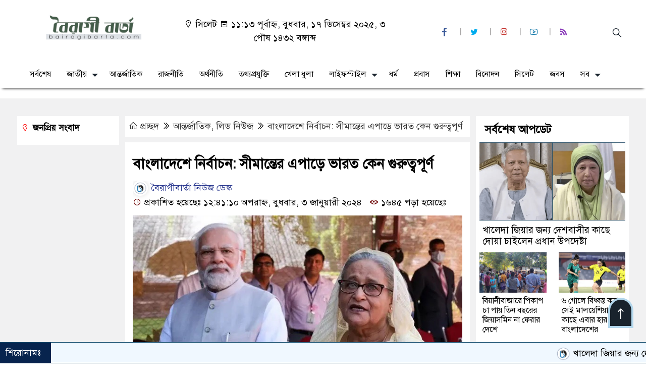

--- FILE ---
content_type: text/html; charset=UTF-8
request_url: https://bairagibarta.com/%E0%A6%AC%E0%A6%BE%E0%A6%82%E0%A6%B2%E0%A6%BE%E0%A6%A6%E0%A7%87%E0%A6%B6%E0%A7%87-%E0%A6%A8%E0%A6%BF%E0%A6%B0%E0%A7%8D%E0%A6%AC%E0%A6%BE%E0%A6%9A%E0%A6%A8-%E0%A6%B8%E0%A7%80%E0%A6%AE%E0%A6%BE/
body_size: 46470
content:

<!doctype html>
<html lang="en-US" prefix="og: https://ogp.me/ns#">
<head>
	
	

<meta name="google-site-verification" content="l7t7SoEquX9U-sh0qCU1yLRKfrCKFfxriE23Wj8T6pY" />
	<title>Boston-Bangla-News-Hollywood-bangla news-Probash-Time-bairagibarta.com</title>
	<meta charset="UTF-8">
	<meta http-equiv="X-UA-Compatible" content="IE=edge">
	<meta name="viewport" content="width=device-width, initial-scale=1">
	<link rel="profile" href="http://hidersoft.com">
    <title>বাংলাদেশে নির্বাচন: সীমান্তের এপাড়ে ভারত কেন গুরুত্বপূর্ণ</title> 
	<link rel="icon" href="" type="image/x-icon" />
	<link rel="shortcut icon" href="" type="image/x-icon" />  
	


						

	 	<meta property="og:title" content="বাংলাদেশে নির্বাচন: সীমান্তের এপাড়ে ভারত কেন গুরুত্বপূর্ণ bairagibarta.com" /> 
	<meta property="og:description" content="" />  
	<meta property="og:image" content="https://bairagibarta.com/wp-content/uploads/2024/01/01222.jpg" /> 
	<meta property="og:video" content="" /> 
	<meta property="og:video:width" content="700" />  
	<meta property="og:video:height" content="400" />  
	<meta property="og:video:type" content="application/x-shockwave-flash" />
	<meta property="og:type" content="article" />
	<meta property="fb:app_id" content="" />
	<meta property="fb:pages" content="234124336733464" />
		
	


						
		 <meta name="twitter:card" content="summary_large_image" />
	<meta name="twitter:title" content="বাংলাদেশে নির্বাচন: সীমান্তের এপাড়ে ভারত কেন গুরুত্বপূর্ণ | Your Website Name" />
	<meta name="twitter:description" content="" />
	<meta name="twitter:image" content="https://bairagibarta.com/wp-content/uploads/2024/01/01222.jpg" />
	<meta name="brand_name" content="বাংলাদেশে নির্বাচন: সীমান্তের এপাড়ে ভারত কেন গুরুত্বপূর্ণ" />
	<meta name="twitter:creator" content="@itpolly">
	<meta name="twitter:site" content="@itpolly">
		
	



						
	
	<meta name="keywords" content="" />
	<meta name="description" content="" />
		
		






	
	<style>

.itpolly_header {
	background: #FFFFFF;
	color: #000000;
	padding: 5px 0;
	border-bottom: 1px solid #eee;
}

.header2 {
	padding: 15px 0;
	background: #FFFFFF;
	color: #000000;
}

#scroll5-left {
	position: relative;
	width: auto;
	height: 40px;
	padding-top: 8px;
	padding-left: 10px;
	margin: 0;
	padding-right: 10px;
	padding: 9px 20px 9px 10px;
	font-size: 18px;
	color: #fff;
	background-color: #19232D;
	font-weight: 400;


}

#scroll5-left::before {
	position: absolute;
	right: -20px;
	bottom: 0;
	content: "";
	width: 0;
	height: 0;
	border-left: 20px solid #19232D;
	border-top: 20px solid transparent;
	border-bottom: 20px solid transparent;
}

.scroll5-right {
	position: relative;
	height: 40px;
	width: 100%;
	background: #F1FCFF;
	color: #000000;	
	line-height: 40px;
}

.scroll5-right a {
	font-size: 18px;
	color: #000000;	
	font-weight: 400;
	margin-right: 12px;
	display: inline-block;
}

.scroolbar5 {
	position: absolute;
	right: 0;
	top: 0px;
	height: 100%;
	float: right;
	width: 59px;
	height: 40px;
	background: #19232D;
	color: #fff;
	cursor: pointer;

}

.footer-area {
	background: #000000;
	color: #ffffff;
	padding: 40px 0 20px;
	margin-top: 10px;
}
.footer-area ‍a{
	color: #ffffff;
}

.footer-menu ul > li > a {
	display: inline-block;
	color: #ffffff !important;
	border: 1px solid #333;
	padding: 6px 15px;
	transition: .8s all;
}


.photoCaption a {
	color: #ffffff;
	font-size: 20px;
	padding: 10px;
	display: inline-block;
	font-style: italic;
}

#recentPopular-tab .nav-link.active {
	color: #000000;
	font-size: 20px;
	background: #FFFFFF !important;
	border-top: 3px solid #860707;
}

#recentPopular-tab .nav-link {
	background: #19232D !important;
	color: #ffffff;
	font-size: 20px;
	padding: 10px 10px;
	margin: 0;
	text-align: center;
	border-top: 3px solid #19232d;
	text-decoration: none;
	transition: color .15s ease-in-out,background-color .15s ease-in-out,border-color .15s ease-in-out;
	display: block;

}

.tab_hadding a{
	color: #000000 !important;
	font-size: 18px !important;
    font-weight:400;
	display: inherit;
    text-decoration:none;
    -webkit-transition:.8s all;
    -o-transition:.8s all;
    transition:.8s all;
}

.sec-one-title a {
	color: #ffffff;
	font-size: 24px;	
	display: inline-block;
	transition: .5s all;
}

.secOne-title2 a {
	color: #000000;
	font-size: 20px;	
	display:inline-block

}

.secOne_smallTitle a {
	color: #000000;
	font-size: 20px;	
	display: inline-block;
	transition: .5s all;
}

.section-two {
	background: #212121;
	margin: 10px 0 0;
	padding: 28px 0 32px;
}

.sec-two-title a {
	color: #ffffff;
	font-size: 20px;
	display: inline-block;
	text-decoration: none;
    transition: .5s all;
}

.secThree-title a {
	color: #000000;
	font-size: 20px;
	display: inline-block;
	transition: .5s all;
}

.secThree-title2 a {
	color: #000000;
	font-size: 18px;
	display: inline-block;
}

.secFour-title a {
	color: #ffffff;
	font-size: 20px;
	display: inline-block;
	transition: .5s all;
}

.secFive-title a {
	color: #000000;
	font-size: 20px;
	display: inline-block;
	transition: .5s all;
}

.secFive_title2 a {
	color: #000000;
	font-size: 18px;
	display: inline-block;
}

.secSeven-title a {
	font-size: 22px;
	color: #ffffff;
	display: inline-block;
	transition: .5s all;
}

.secSeven-details a{
	color: #ffffff;
}

.secSecven-color {
	color: #ffffff;
}

.secSeven-title2 a {
	color: #ffffff;
	font-size: 20px;
	display: inline-block;
	transition: .5s all;
}

.secEight-title a {
	color: #000000;
	font-size: 19px;	
	display: inline-block;
	transition: .5s all;
}
  







</style>	<style>

body {
    font-size: 18px !important;

	color: #000000 !important;

	font-family: SolaimanLipiNormal !important;

    background: #FFFFFF !important;



}

a:hover {
    color: #014F06;
}


.sticky {
	
		position: fixed !important;
	
	width: 100%;

	top: 0;

	left: 0;

	z-index: 9;

	-webkit-transition: .8s all;

	-o-transition: .8s all;

	transition: .8s all;

	z-index: 9999;

}

.menu_section {
	background: #F0F0ED;
	box-shadow: 0 5px 5px -5px #000;
	margin-bottom: 20px;
}


.stellarnav { position: relative; width: 100%; z-index: 9900; line-height: normal; font-weight: normal; font-size: 18px;}

.stellarnav.dark .active {
	background: #012E48;
}

.stellarnav.dark .current-menu-item {
	background: #012E48;
}

.stellarnav.dark .current-menu-item a {
	color : #fff;
}

.stellarnav.dark ul ul {
	background: #F0F0ED;
}

.stellarnav.dark li a {
	color : #fff;
}
.stellarnav.dark li a:hover {
	background: #012E48;
}
.stellarnav.dark a {
	color : #fff;
}

.stellarnav > ul > li > a {
	font-weight: normal;
	border-bottom: none;
}

.stellarnav li a {
	padding : 15px 10px 15px 10px;
	display: block;
	text-decoration: none;
	color: #000;
	font-weight: 600;
	/* text-transform: uppercase; */
	box-sizing: border-box;
	-webkit-transition: all .3s ease-out;
	-moz-transition: all .3s ease-out;
	transition: all .3s ease-out;
}


.footer-scrool {
	position: fixed;
	background: #F0F8FF;
	color: #000000;
	z-index: 99;
	overflow: hidden;
	bottom: 0;
	left: 0;
	right: 0;
	border-top: 1px solid #0a4466;
	border-bottom: 1px solid #0a4466;
}

.footer-scrool-1 {
	float: left;
	width: auto;
	background: #540A0A;
	height: 100%;
	font-size: 18px;
	color: #ffffff;
	position: absolute;
	z-index: 99;
	line-height: 41px;
	padding: 0 20px 0 11px;
}

.footer-scrool-2 {
    height: 40px;
    font-size: 18px;
    line-height: 43px;
}


.footer-scrool-2 a {
	color: #000000;
    text-decoration: none;
}


 
 .single-page-subTitle {
	font-size: 24px;
	color: #00315e;
	margin-top: 19px;
	line-height : auto;
}

.single-page-title {
	font-size: 28px;
	margin-bottom: 17px;
	font-weight: 600;
	color: #000000;
	margin-top: 11px;
	line-height : auto;
}
 
 
 .related-title a {
	font-size: 20px;
	color: #000000;
	text-decoration: none;
    transition: .5s all;
}
 

#singlePopular-tab .nav-link.active {
	color:  #000000 !important;
	background: #FFFFFF !important;
	font-size: 20px !important;
	border-top: 3px solid #01192f;
}

#singlePopular-tab .nav-link {
	display: block;
	color: #000D39 !important;
	padding: 10px 10px;
	text-decoration: none;
	transition: color .15s ease-in-out,background-color .15s ease-in-out,border-color .15s ease-in-out;
	text-align: center;
	background: #DDDDDD !important;
	border-top: 3px solid #8b1010;
	font-size: 20px !important;
	margin: 0;

}

.singleTab_hadding a{
    font-size:18px !important;
    font-weight:400;
    line-height:auto;
    color:#000000 !important;
    text-decoration:none;
    -webkit-transition:.8s all;
    -o-transition:.8s all;
    transition:.8s all;
}


#archivePopular-tab .nav-link.active {
	font-size:20px !important;
	color: #000000 !important;
	background: #FFFFFF !important;
	border-top: 3px solid #01192f;
}


#archivePopular-tab .nav-link {
	display: block;
	color: #000D39 !important;
	padding: 10px 10px;
	text-decoration: none;
	transition: color .15s ease-in-out,background-color .15s ease-in-out,border-color .15s ease-in-out;
	text-align: center;
	background: #DDDDDD !important;
	border-top: 3px solid #8b1010;
	font-size:20px !important;
	margin: 0;

}

.archiveTab_hadding a {
	font-size:18px !important;
	font-weight: 400;
	line-height: auto;
	color: #000000 !important;
	text-decoration: none;
	-webkit-transition: .8s all;
	-o-transition: .8s all;
	transition: .8s all;
}

.archive1-title a {
	display : inline-block;
	font-size: 23px !important;
	color: #000000 !important;
	text-decoration: none;
	transition: .8s all;
}

.archive1-title2 a {
	font-size: 20px !important;
	color: #000000 !important;
	text-decoration: none;
	display : inline-block;
	font-weight: 400;
	
}

.archive-p-title a {
	font-size: 23px !important;
	text-decoration: none;
	color: #000000 !important;
	font-weight: 500;
    transition: .5s all;
}


.photo-page-title a {
	font-size: 20px !important;
	color: #000000 !important;
	transition: .5s all;
}


.photo-latest-title a {
	font-size: 18px;
	color: #000000;
	transition: .5s all;
	font-weight: normal;
}



.scrollToTop {
	width: 50px;
	height: 60px;
	background: #B3D7EC;
	position: fixed;
	right: 25px;
	bottom: 70px;
	z-index: 9999;
	border-radius: 50px 50px 0px 0px;
}

.scrollToTop i {
	font-size: 28px;
	color: #ffffff;
	font-weight: 600;
	top: 4px;
	display: block;
	position: absolute;
	right: 4px;
	background: #19232D;
	width: 42px;
	height: 52px;
	border-radius: 50px 50px 0px 0px;
	line-height: 55px;
	text-align: center;
}





.itpolly_cat01 {
	background: #EFF3F6;
	color: #000000;
	font-size: 20px;
	padding: 10px 8px;
	margin-bottom: 10px;
	border-left: 4px solid #0B3262;
}
.itpolly_cat01 a {
	color: #000000;
	transition: .5 all;
}
.itpolly_cat01 > span {
	float: right;
}
.itpolly_cat01 > span > a {
	background: transparent;
	font-size: 90%;
}
.itpolly_cat01 a:hover {
	opacity: .9;
}

.itpolly_cat02 {
	background: #EFF3F6;
	color: #000000;
	font-size: 20px;
	padding: 10px 8px;
	margin-bottom: 10px;
	border-left: 4px solid #0B3262;
}
.itpolly_cat02 a {
	color: #000000;
	transition: .5 all;
}




.itpolly_cat03 {
	display: block;
	margin-bottom: 7px;
	background-color: #E7F0F7;
	font-size: 20px;
}
.itpolly_cat03 a {
	background: #01284E;
	color: #ffffff;
	padding: 10px 8px;
	position: relative;
	display: inline-block;
	transition: .5s all;
}
.itpolly_cat03 > a::after {
	left: 100%;
	height: 0;
	width: 7px;
	position: absolute;
	top: 0;
	content: "";
	pointer-events: none;
	margin-left: 0;
	margin-top: 0;
	border-top: 44px solid #01284E;
	border-right: 8px solid transparent;
}
.itpolly_cat03 > span {
	float: right;
	margin-top: 3px;
}
.itpolly_cat03 > span > a {
	background: transparent;
	font-size: 90%;
	color: #01284E;
}




.itpolly_cat04 {
	display: block;
	margin-bottom: 7px;
	background-color: #E7F0F7;
	font-size: 20px;
}
.itpolly_cat04 a {
	background: #01284E;
	color: #ffffff;
	padding: 10px 8px;
	position: relative;
	display: inline-block;
	transition: .5s all;
}
.itpolly_cat04 > a::after {
	left: 100%;
	height: 0;
	width: 7px;
	position: absolute;
	top: 0;
	content: "";
	pointer-events: none;
	margin-left: 0;
	margin-top: 0;
	border-top: 44px solid #01284E;
	border-right: 8px solid transparent;
}





.itpolly_cat05 {
	position: relative;
	overflow: hidden;
	color: #000000;
	font-size: 20px;
}

.itpolly_cat05 a {
	color: #000000;
	padding: 0 10px 0 0;
	margin: 12px 0;
	display: inline-block;
	transition: .5s all;	

}
.itpolly_cat05 .catBar::before {
	position: absolute;
	content: '';
	width: 100%;
	border-top: 5px solid #DADADA;
	top: 19px;
	display: inline-block;
	vertical-align: bottom;
}

.itpolly_cat05 .catBar::after {
	position: absolute;
	content: '';
	width: 100%;
	border-top: 5px solid #DADADA;
	top: 26px;
	display: inline-block;
	vertical-align: bottom;
}




.itpolly_cat06 {
	background: #052D51;
	color: #ffffff;
	font-size: 20px;
	text-align : left;
	padding: 10px 6px;	
	border-radius: 5px 5px 0 0;
}

.itpolly_cat06 a{
	color: #ffffff;
	display: inline-block;
	width: 100%;
	transition: .5s all;
}


.itpolly_cat07 {
	color: #ffffff;
	font-size: 20px;
	margin-bottom: 15px;
	background-color: #FBF8F8;
	border-bottom: 2px solid #01284F;
	border-top: 1px solid #EDE9E9;
}

.itpolly_cat07 a {
	background: #01284F;
	color: #ffffff;
	padding: 10px 8px;
	position: relative;
	display: inline-block;
	transition: .5s all;

}

.itpolly_cat07 > a::after {
	left: 100%;
	height: 0;
	width: 7px;
	position: absolute;
	top: 0;
	content: "";
	pointer-events: none;
	margin-left: 0;
	margin-top: 0;
	border-bottom: 47px solid #01284F;
	border-right: 30px solid transparent;
}





.itpolly_cat08 {
	color: #ffffff;
	font-size: 20px;
	margin-bottom: 15px;
	background-color: #FBF8F8;
	border-bottom: 2px solid #01284F;
	border-top: 1px solid #EDE9E9;
}

.itpolly_cat08 a {
	background: #01284F;
	color: #ffffff;
	padding: 10px 8px;
	position: relative;
	display: inline-block;
	transition: .5s all;

}

.itpolly_cat08 > a::after {
	left: 100%;
	height: 0;
	width: 7px;
	position: absolute;
	top: 0;
	content: "";
	pointer-events: none;
	margin-left: 0;
	margin-top: 0;
	border-bottom: 47px solid #01284F;
	border-right: 30px solid transparent;
}
.itpolly_cat08 > span {
	float: right;
}

.itpolly_cat08 > span > a {
	background: transparent;
	font-size: 90%;
	color: #01284F;
}




.itpolly_cat09 {
	color: #000000;
	font-size: 20px;
	padding:  10px 8px;
	border-bottom: 5px solid #c9c3c3;
	margin-top: 10px;
	margin-bottom: 8px;
	background: #EFF3F6;
}

.itpolly_cat09 a {
	color: #000000;
}

.itpolly_cat09 span {
	border-bottom: 5px solid #e80212;
	padding: 10px 8px;
	margin-left: -8px;
}





.itpolly_cat10 {
	display: block;
	font-size: 20px;
	color: #ffffff;
	margin-bottom: 15px;
	background: #F3F6F9;
	border-bottom: 3px solid #01284F;
}

.itpolly_cat10 > a {
	background: #01284F;
	color: #ffffff;
	padding: 10px 8px;
	display: inline-block;

}

.itpolly_cat10 > span > a {
	background: transparent;
	font-size: 90%;
	color: #01284F;
}

.itpolly_cat10 > span {
	float: right;
	margin-top: 12px;
	padding-right: 7px;
}




.itpolly_widget h3 {
	background: #EFF3F6;
	color: #000000;
	font-size: 20px;
	text-align : left;
	padding: 10px 8px;
	margin-bottom: 10px;
	border-left: 4px solid #0B3262;
}
	
	




</style>		
<!-- Search Engine Optimization by Rank Math PRO - https://rankmath.com/ -->
<meta name="description" content="বাংলাদেশে নির্বাচন: সীমান্তের এপাড়ে ভারত কেন গুরুত্বপূর্ণ,খন ৭ই জানুয়ারি জাতীয় সংসদ নির্বাচনের প্রস্তুতি নিচ্ছে বাংলাদেশ, তখন তার জায়ান্ট প্রতিবেশী ভারত .."/>
<meta name="robots" content="follow, index, max-snippet:-1, max-video-preview:-1, max-image-preview:large"/>
<link rel="canonical" href="https://bairagibarta.com/%e0%a6%ac%e0%a6%be%e0%a6%82%e0%a6%b2%e0%a6%be%e0%a6%a6%e0%a7%87%e0%a6%b6%e0%a7%87-%e0%a6%a8%e0%a6%bf%e0%a6%b0%e0%a7%8d%e0%a6%ac%e0%a6%be%e0%a6%9a%e0%a6%a8-%e0%a6%b8%e0%a7%80%e0%a6%ae%e0%a6%be/%e0%a6%86%e0%a6%a8%e0%a7%8d%e0%a6%a4%e0%a6%b0%e0%a7%8d%e0%a6%9c%e0%a6%be%e0%a6%a4%e0%a6%bf%e0%a6%95/03/2024/" />
<meta property="og:locale" content="en_US" />
<meta property="og:type" content="article" />
<meta property="og:title" content="বাংলাদেশে নির্বাচন: সীমান্তের এপাড়ে ভারত কেন গুরুত্বপূর্ণ" />
<meta property="og:description" content="বাংলাদেশে নির্বাচন: সীমান্তের এপাড়ে ভারত কেন গুরুত্বপূর্ণ,খন ৭ই জানুয়ারি জাতীয় সংসদ নির্বাচনের প্রস্তুতি নিচ্ছে বাংলাদেশ, তখন তার জায়ান্ট প্রতিবেশী ভারত .." />
<meta property="og:url" content="https://bairagibarta.com/%e0%a6%ac%e0%a6%be%e0%a6%82%e0%a6%b2%e0%a6%be%e0%a6%a6%e0%a7%87%e0%a6%b6%e0%a7%87-%e0%a6%a8%e0%a6%bf%e0%a6%b0%e0%a7%8d%e0%a6%ac%e0%a6%be%e0%a6%9a%e0%a6%a8-%e0%a6%b8%e0%a7%80%e0%a6%ae%e0%a6%be/%e0%a6%86%e0%a6%a8%e0%a7%8d%e0%a6%a4%e0%a6%b0%e0%a7%8d%e0%a6%9c%e0%a6%be%e0%a6%a4%e0%a6%bf%e0%a6%95/03/2024/" />
<meta property="og:site_name" content="Sonar bangla news-bairagibarta.com" />
<meta property="article:publisher" content="https://www.facebook.com/Bairagibartanews" />
<meta property="article:tag" content="বিশ্ব সংবাদ" />
<meta property="article:section" content="আন্তর্জাতিক" />
<meta property="og:updated_time" content="2024-01-03T12:42:07+06:00" />
<meta property="og:image" content="https://bairagibarta.com/wp-admin/admin-ajax.php?action=rank_math_overlay_thumb&id=698&type=play&hash=24c29185467d6278100efbd6963ac692" />
<meta property="og:image:secure_url" content="https://bairagibarta.com/wp-admin/admin-ajax.php?action=rank_math_overlay_thumb&id=698&type=play&hash=24c29185467d6278100efbd6963ac692" />
<meta property="og:image:width" content="700" />
<meta property="og:image:height" content="431" />
<meta property="og:image:alt" content="বাংলাদেশে নির্বাচন: সীমান্তের এপাড়ে ভারত কেন গুরুত্বপূর্ণ" />
<meta property="og:image:type" content="image/jpeg" />
<meta property="article:published_time" content="2024-01-03T12:41:10+06:00" />
<meta property="article:modified_time" content="2024-01-03T12:42:07+06:00" />
<meta name="twitter:card" content="summary_large_image" />
<meta name="twitter:title" content="বাংলাদেশে নির্বাচন: সীমান্তের এপাড়ে ভারত কেন গুরুত্বপূর্ণ" />
<meta name="twitter:description" content="বাংলাদেশে নির্বাচন: সীমান্তের এপাড়ে ভারত কেন গুরুত্বপূর্ণ,খন ৭ই জানুয়ারি জাতীয় সংসদ নির্বাচনের প্রস্তুতি নিচ্ছে বাংলাদেশ, তখন তার জায়ান্ট প্রতিবেশী ভারত .." />
<meta name="twitter:image" content="https://bairagibarta.com/wp-admin/admin-ajax.php?action=rank_math_overlay_thumb&id=698&type=play&hash=24c29185467d6278100efbd6963ac692" />
<meta name="twitter:label1" content="Written by" />
<meta name="twitter:data1" content="বৈরাগীবার্তা অনলাইন ডেস্ক" />
<meta name="twitter:label2" content="Time to read" />
<meta name="twitter:data2" content="13 minutes" />
<script type="application/ld+json" class="rank-math-schema-pro">{"@context":"https://schema.org","@graph":[{"@type":["Person","Organization"],"@id":"https://bairagibarta.com/#person","name":"\u09ac\u09be\u0982\u09b2\u09be \u0985\u09a8\u09b2\u09be\u0987\u09a8 \u09a8\u09bf\u0989\u099c \u09aa\u09c7\u09aa\u09be\u09b0","sameAs":["https://www.facebook.com/Bairagibartanews"]},{"@type":"WebSite","@id":"https://bairagibarta.com/#website","url":"https://bairagibarta.com","name":"Sonar bangla news-bairagibarta.com","publisher":{"@id":"https://bairagibarta.com/#person"},"inLanguage":"en-US"},{"@type":"ImageObject","@id":"https://bairagibarta.com/wp-content/uploads/2024/01/01222.jpg","url":"https://bairagibarta.com/wp-content/uploads/2024/01/01222.jpg","width":"700","height":"431","caption":"\u09ac\u09be\u0982\u09b2\u09be\u09a6\u09c7\u09b6\u09c7 \u09a8\u09bf\u09b0\u09cd\u09ac\u09be\u099a\u09a8: \u09b8\u09c0\u09ae\u09be\u09a8\u09cd\u09a4\u09c7\u09b0 \u098f\u09aa\u09be\u09dc\u09c7 \u09ad\u09be\u09b0\u09a4 \u0995\u09c7\u09a8 \u0997\u09c1\u09b0\u09c1\u09a4\u09cd\u09ac\u09aa\u09c2\u09b0\u09cd\u09a3","inLanguage":"en-US"},{"@type":"WebPage","@id":"https://bairagibarta.com/%e0%a6%ac%e0%a6%be%e0%a6%82%e0%a6%b2%e0%a6%be%e0%a6%a6%e0%a7%87%e0%a6%b6%e0%a7%87-%e0%a6%a8%e0%a6%bf%e0%a6%b0%e0%a7%8d%e0%a6%ac%e0%a6%be%e0%a6%9a%e0%a6%a8-%e0%a6%b8%e0%a7%80%e0%a6%ae%e0%a6%be/%e0%a6%86%e0%a6%a8%e0%a7%8d%e0%a6%a4%e0%a6%b0%e0%a7%8d%e0%a6%9c%e0%a6%be%e0%a6%a4%e0%a6%bf%e0%a6%95/03/2024/#webpage","url":"https://bairagibarta.com/%e0%a6%ac%e0%a6%be%e0%a6%82%e0%a6%b2%e0%a6%be%e0%a6%a6%e0%a7%87%e0%a6%b6%e0%a7%87-%e0%a6%a8%e0%a6%bf%e0%a6%b0%e0%a7%8d%e0%a6%ac%e0%a6%be%e0%a6%9a%e0%a6%a8-%e0%a6%b8%e0%a7%80%e0%a6%ae%e0%a6%be/%e0%a6%86%e0%a6%a8%e0%a7%8d%e0%a6%a4%e0%a6%b0%e0%a7%8d%e0%a6%9c%e0%a6%be%e0%a6%a4%e0%a6%bf%e0%a6%95/03/2024/","name":"\u09ac\u09be\u0982\u09b2\u09be\u09a6\u09c7\u09b6\u09c7 \u09a8\u09bf\u09b0\u09cd\u09ac\u09be\u099a\u09a8: \u09b8\u09c0\u09ae\u09be\u09a8\u09cd\u09a4\u09c7\u09b0 \u098f\u09aa\u09be\u09dc\u09c7 \u09ad\u09be\u09b0\u09a4 \u0995\u09c7\u09a8 \u0997\u09c1\u09b0\u09c1\u09a4\u09cd\u09ac\u09aa\u09c2\u09b0\u09cd\u09a3","datePublished":"2024-01-03T12:41:10+06:00","dateModified":"2024-01-03T12:42:07+06:00","isPartOf":{"@id":"https://bairagibarta.com/#website"},"primaryImageOfPage":{"@id":"https://bairagibarta.com/wp-content/uploads/2024/01/01222.jpg"},"inLanguage":"en-US"},{"@type":"Person","@id":"https://bairagibarta.com/author/adminkhalil/","name":"\u09ac\u09c8\u09b0\u09be\u0997\u09c0\u09ac\u09be\u09b0\u09cd\u09a4\u09be \u0985\u09a8\u09b2\u09be\u0987\u09a8 \u09a1\u09c7\u09b8\u09cd\u0995","url":"https://bairagibarta.com/author/adminkhalil/","image":{"@type":"ImageObject","@id":"https://secure.gravatar.com/avatar/0f0a9152e236949a6a16fe52cc7ffec3a65d96076d81c6ba0e0b5edee46962f2?s=96&amp;d=mm&amp;r=g","url":"https://secure.gravatar.com/avatar/0f0a9152e236949a6a16fe52cc7ffec3a65d96076d81c6ba0e0b5edee46962f2?s=96&amp;d=mm&amp;r=g","caption":"\u09ac\u09c8\u09b0\u09be\u0997\u09c0\u09ac\u09be\u09b0\u09cd\u09a4\u09be \u0985\u09a8\u09b2\u09be\u0987\u09a8 \u09a1\u09c7\u09b8\u09cd\u0995","inLanguage":"en-US"},"sameAs":["https://bairagibarta.com"]},{"@type":"BlogPosting","headline":"\u09ac\u09be\u0982\u09b2\u09be\u09a6\u09c7\u09b6\u09c7 \u09a8\u09bf\u09b0\u09cd\u09ac\u09be\u099a\u09a8: \u09b8\u09c0\u09ae\u09be\u09a8\u09cd\u09a4\u09c7\u09b0 \u098f\u09aa\u09be\u09dc\u09c7 \u09ad\u09be\u09b0\u09a4 \u0995\u09c7\u09a8 \u0997\u09c1\u09b0\u09c1\u09a4\u09cd\u09ac\u09aa\u09c2\u09b0\u09cd\u09a3","keywords":"\u09ac\u09be\u0982\u09b2\u09be\u09a6\u09c7\u09b6\u09c7 \u09a8\u09bf\u09b0\u09cd\u09ac\u09be\u099a\u09a8: \u09b8\u09c0\u09ae\u09be\u09a8\u09cd\u09a4\u09c7\u09b0 \u098f\u09aa\u09be\u09dc\u09c7 \u09ad\u09be\u09b0\u09a4 \u0995\u09c7\u09a8 \u0997\u09c1\u09b0\u09c1\u09a4\u09cd\u09ac\u09aa\u09c2\u09b0\u09cd\u09a3","datePublished":"2024-01-03T12:41:10+06:00","dateModified":"2024-01-03T12:42:07+06:00","articleSection":"\u0986\u09a8\u09cd\u09a4\u09b0\u09cd\u099c\u09be\u09a4\u09bf\u0995, \u09b2\u09bf\u09a1 \u09a8\u09bf\u0989\u099c","author":{"@id":"https://bairagibarta.com/author/adminkhalil/","name":"\u09ac\u09c8\u09b0\u09be\u0997\u09c0\u09ac\u09be\u09b0\u09cd\u09a4\u09be \u0985\u09a8\u09b2\u09be\u0987\u09a8 \u09a1\u09c7\u09b8\u09cd\u0995"},"publisher":{"@id":"https://bairagibarta.com/#person"},"description":"\u09ac\u09be\u0982\u09b2\u09be\u09a6\u09c7\u09b6\u09c7 \u09a8\u09bf\u09b0\u09cd\u09ac\u09be\u099a\u09a8: \u09b8\u09c0\u09ae\u09be\u09a8\u09cd\u09a4\u09c7\u09b0 \u098f\u09aa\u09be\u09dc\u09c7 \u09ad\u09be\u09b0\u09a4 \u0995\u09c7\u09a8 \u0997\u09c1\u09b0\u09c1\u09a4\u09cd\u09ac\u09aa\u09c2\u09b0\u09cd\u09a3,\u0996\u09a8 \u09ed\u0987 \u099c\u09be\u09a8\u09c1\u09df\u09be\u09b0\u09bf \u099c\u09be\u09a4\u09c0\u09df \u09b8\u0982\u09b8\u09a6 \u09a8\u09bf\u09b0\u09cd\u09ac\u09be\u099a\u09a8\u09c7\u09b0 \u09aa\u09cd\u09b0\u09b8\u09cd\u09a4\u09c1\u09a4\u09bf \u09a8\u09bf\u099a\u09cd\u099b\u09c7 \u09ac\u09be\u0982\u09b2\u09be\u09a6\u09c7\u09b6, \u09a4\u0996\u09a8 \u09a4\u09be\u09b0 \u099c\u09be\u09df\u09be\u09a8\u09cd\u099f \u09aa\u09cd\u09b0\u09a4\u09bf\u09ac\u09c7\u09b6\u09c0 \u09ad\u09be\u09b0\u09a4 ..","copyrightYear":"2024","copyrightHolder":{"@id":"https://bairagibarta.com/#person"},"name":"\u09ac\u09be\u0982\u09b2\u09be\u09a6\u09c7\u09b6\u09c7 \u09a8\u09bf\u09b0\u09cd\u09ac\u09be\u099a\u09a8: \u09b8\u09c0\u09ae\u09be\u09a8\u09cd\u09a4\u09c7\u09b0 \u098f\u09aa\u09be\u09dc\u09c7 \u09ad\u09be\u09b0\u09a4 \u0995\u09c7\u09a8 \u0997\u09c1\u09b0\u09c1\u09a4\u09cd\u09ac\u09aa\u09c2\u09b0\u09cd\u09a3","@id":"https://bairagibarta.com/%e0%a6%ac%e0%a6%be%e0%a6%82%e0%a6%b2%e0%a6%be%e0%a6%a6%e0%a7%87%e0%a6%b6%e0%a7%87-%e0%a6%a8%e0%a6%bf%e0%a6%b0%e0%a7%8d%e0%a6%ac%e0%a6%be%e0%a6%9a%e0%a6%a8-%e0%a6%b8%e0%a7%80%e0%a6%ae%e0%a6%be/%e0%a6%86%e0%a6%a8%e0%a7%8d%e0%a6%a4%e0%a6%b0%e0%a7%8d%e0%a6%9c%e0%a6%be%e0%a6%a4%e0%a6%bf%e0%a6%95/03/2024/#richSnippet","isPartOf":{"@id":"https://bairagibarta.com/%e0%a6%ac%e0%a6%be%e0%a6%82%e0%a6%b2%e0%a6%be%e0%a6%a6%e0%a7%87%e0%a6%b6%e0%a7%87-%e0%a6%a8%e0%a6%bf%e0%a6%b0%e0%a7%8d%e0%a6%ac%e0%a6%be%e0%a6%9a%e0%a6%a8-%e0%a6%b8%e0%a7%80%e0%a6%ae%e0%a6%be/%e0%a6%86%e0%a6%a8%e0%a7%8d%e0%a6%a4%e0%a6%b0%e0%a7%8d%e0%a6%9c%e0%a6%be%e0%a6%a4%e0%a6%bf%e0%a6%95/03/2024/#webpage"},"image":{"@id":"https://bairagibarta.com/wp-content/uploads/2024/01/01222.jpg"},"inLanguage":"en-US","mainEntityOfPage":{"@id":"https://bairagibarta.com/%e0%a6%ac%e0%a6%be%e0%a6%82%e0%a6%b2%e0%a6%be%e0%a6%a6%e0%a7%87%e0%a6%b6%e0%a7%87-%e0%a6%a8%e0%a6%bf%e0%a6%b0%e0%a7%8d%e0%a6%ac%e0%a6%be%e0%a6%9a%e0%a6%a8-%e0%a6%b8%e0%a7%80%e0%a6%ae%e0%a6%be/%e0%a6%86%e0%a6%a8%e0%a7%8d%e0%a6%a4%e0%a6%b0%e0%a7%8d%e0%a6%9c%e0%a6%be%e0%a6%a4%e0%a6%bf%e0%a6%95/03/2024/#webpage"}}]}</script>
<!-- /Rank Math WordPress SEO plugin -->

<link rel="amphtml" href="https://bairagibarta.com/%e0%a6%ac%e0%a6%be%e0%a6%82%e0%a6%b2%e0%a6%be%e0%a6%a6%e0%a7%87%e0%a6%b6%e0%a7%87-%e0%a6%a8%e0%a6%bf%e0%a6%b0%e0%a7%8d%e0%a6%ac%e0%a6%be%e0%a6%9a%e0%a6%a8-%e0%a6%b8%e0%a7%80%e0%a6%ae%e0%a6%be/%e0%a6%86%e0%a6%a8%e0%a7%8d%e0%a6%a4%e0%a6%b0%e0%a7%8d%e0%a6%9c%e0%a6%be%e0%a6%a4%e0%a6%bf%e0%a6%95/03/2024/amp/" /><meta name="generator" content="AMP for WP 1.1.9"/><link rel='dns-prefetch' href='//www.googletagmanager.com' />

<link rel="alternate" type="application/rss+xml" title="Boston-Bangla-News-Hollywood-bangla news-Probash-Time-bairagibarta.com &raquo; Feed" href="https://bairagibarta.com/feed/" />
<link rel="alternate" type="application/rss+xml" title="Boston-Bangla-News-Hollywood-bangla news-Probash-Time-bairagibarta.com &raquo; Comments Feed" href="https://bairagibarta.com/comments/feed/" />
<link rel="alternate" type="application/rss+xml" title="Boston-Bangla-News-Hollywood-bangla news-Probash-Time-bairagibarta.com &raquo; বাংলাদেশে নির্বাচন: সীমান্তের এপাড়ে ভারত কেন গুরুত্বপূর্ণ Comments Feed" href="https://bairagibarta.com/%e0%a6%ac%e0%a6%be%e0%a6%82%e0%a6%b2%e0%a6%be%e0%a6%a6%e0%a7%87%e0%a6%b6%e0%a7%87-%e0%a6%a8%e0%a6%bf%e0%a6%b0%e0%a7%8d%e0%a6%ac%e0%a6%be%e0%a6%9a%e0%a6%a8-%e0%a6%b8%e0%a7%80%e0%a6%ae%e0%a6%be/%e0%a6%86%e0%a6%a8%e0%a7%8d%e0%a6%a4%e0%a6%b0%e0%a7%8d%e0%a6%9c%e0%a6%be%e0%a6%a4%e0%a6%bf%e0%a6%95/03/2024/feed/" />
<link rel="alternate" title="oEmbed (JSON)" type="application/json+oembed" href="https://bairagibarta.com/wp-json/oembed/1.0/embed?url=https%3A%2F%2Fbairagibarta.com%2F%25e0%25a6%25ac%25e0%25a6%25be%25e0%25a6%2582%25e0%25a6%25b2%25e0%25a6%25be%25e0%25a6%25a6%25e0%25a7%2587%25e0%25a6%25b6%25e0%25a7%2587-%25e0%25a6%25a8%25e0%25a6%25bf%25e0%25a6%25b0%25e0%25a7%258d%25e0%25a6%25ac%25e0%25a6%25be%25e0%25a6%259a%25e0%25a6%25a8-%25e0%25a6%25b8%25e0%25a7%2580%25e0%25a6%25ae%25e0%25a6%25be%2F%25e0%25a6%2586%25e0%25a6%25a8%25e0%25a7%258d%25e0%25a6%25a4%25e0%25a6%25b0%25e0%25a7%258d%25e0%25a6%259c%25e0%25a6%25be%25e0%25a6%25a4%25e0%25a6%25bf%25e0%25a6%2595%2F03%2F2024%2F" />
<link rel="alternate" title="oEmbed (XML)" type="text/xml+oembed" href="https://bairagibarta.com/wp-json/oembed/1.0/embed?url=https%3A%2F%2Fbairagibarta.com%2F%25e0%25a6%25ac%25e0%25a6%25be%25e0%25a6%2582%25e0%25a6%25b2%25e0%25a6%25be%25e0%25a6%25a6%25e0%25a7%2587%25e0%25a6%25b6%25e0%25a7%2587-%25e0%25a6%25a8%25e0%25a6%25bf%25e0%25a6%25b0%25e0%25a7%258d%25e0%25a6%25ac%25e0%25a6%25be%25e0%25a6%259a%25e0%25a6%25a8-%25e0%25a6%25b8%25e0%25a7%2580%25e0%25a6%25ae%25e0%25a6%25be%2F%25e0%25a6%2586%25e0%25a6%25a8%25e0%25a7%258d%25e0%25a6%25a4%25e0%25a6%25b0%25e0%25a7%258d%25e0%25a6%259c%25e0%25a6%25be%25e0%25a6%25a4%25e0%25a6%25bf%25e0%25a6%2595%2F03%2F2024%2F&#038;format=xml" />
<style id='wp-img-auto-sizes-contain-inline-css'>
img:is([sizes=auto i],[sizes^="auto," i]){contain-intrinsic-size:3000px 1500px}
/*# sourceURL=wp-img-auto-sizes-contain-inline-css */
</style>
<style id='wp-emoji-styles-inline-css'>

	img.wp-smiley, img.emoji {
		display: inline !important;
		border: none !important;
		box-shadow: none !important;
		height: 1em !important;
		width: 1em !important;
		margin: 0 0.07em !important;
		vertical-align: -0.1em !important;
		background: none !important;
		padding: 0 !important;
	}
/*# sourceURL=wp-emoji-styles-inline-css */
</style>
<style id='wp-block-library-inline-css'>
:root{--wp-block-synced-color:#7a00df;--wp-block-synced-color--rgb:122,0,223;--wp-bound-block-color:var(--wp-block-synced-color);--wp-editor-canvas-background:#ddd;--wp-admin-theme-color:#007cba;--wp-admin-theme-color--rgb:0,124,186;--wp-admin-theme-color-darker-10:#006ba1;--wp-admin-theme-color-darker-10--rgb:0,107,160.5;--wp-admin-theme-color-darker-20:#005a87;--wp-admin-theme-color-darker-20--rgb:0,90,135;--wp-admin-border-width-focus:2px}@media (min-resolution:192dpi){:root{--wp-admin-border-width-focus:1.5px}}.wp-element-button{cursor:pointer}:root .has-very-light-gray-background-color{background-color:#eee}:root .has-very-dark-gray-background-color{background-color:#313131}:root .has-very-light-gray-color{color:#eee}:root .has-very-dark-gray-color{color:#313131}:root .has-vivid-green-cyan-to-vivid-cyan-blue-gradient-background{background:linear-gradient(135deg,#00d084,#0693e3)}:root .has-purple-crush-gradient-background{background:linear-gradient(135deg,#34e2e4,#4721fb 50%,#ab1dfe)}:root .has-hazy-dawn-gradient-background{background:linear-gradient(135deg,#faaca8,#dad0ec)}:root .has-subdued-olive-gradient-background{background:linear-gradient(135deg,#fafae1,#67a671)}:root .has-atomic-cream-gradient-background{background:linear-gradient(135deg,#fdd79a,#004a59)}:root .has-nightshade-gradient-background{background:linear-gradient(135deg,#330968,#31cdcf)}:root .has-midnight-gradient-background{background:linear-gradient(135deg,#020381,#2874fc)}:root{--wp--preset--font-size--normal:16px;--wp--preset--font-size--huge:42px}.has-regular-font-size{font-size:1em}.has-larger-font-size{font-size:2.625em}.has-normal-font-size{font-size:var(--wp--preset--font-size--normal)}.has-huge-font-size{font-size:var(--wp--preset--font-size--huge)}.has-text-align-center{text-align:center}.has-text-align-left{text-align:left}.has-text-align-right{text-align:right}.has-fit-text{white-space:nowrap!important}#end-resizable-editor-section{display:none}.aligncenter{clear:both}.items-justified-left{justify-content:flex-start}.items-justified-center{justify-content:center}.items-justified-right{justify-content:flex-end}.items-justified-space-between{justify-content:space-between}.screen-reader-text{border:0;clip-path:inset(50%);height:1px;margin:-1px;overflow:hidden;padding:0;position:absolute;width:1px;word-wrap:normal!important}.screen-reader-text:focus{background-color:#ddd;clip-path:none;color:#444;display:block;font-size:1em;height:auto;left:5px;line-height:normal;padding:15px 23px 14px;text-decoration:none;top:5px;width:auto;z-index:100000}html :where(.has-border-color){border-style:solid}html :where([style*=border-top-color]){border-top-style:solid}html :where([style*=border-right-color]){border-right-style:solid}html :where([style*=border-bottom-color]){border-bottom-style:solid}html :where([style*=border-left-color]){border-left-style:solid}html :where([style*=border-width]){border-style:solid}html :where([style*=border-top-width]){border-top-style:solid}html :where([style*=border-right-width]){border-right-style:solid}html :where([style*=border-bottom-width]){border-bottom-style:solid}html :where([style*=border-left-width]){border-left-style:solid}html :where(img[class*=wp-image-]){height:auto;max-width:100%}:where(figure){margin:0 0 1em}html :where(.is-position-sticky){--wp-admin--admin-bar--position-offset:var(--wp-admin--admin-bar--height,0px)}@media screen and (max-width:600px){html :where(.is-position-sticky){--wp-admin--admin-bar--position-offset:0px}}

/*# sourceURL=wp-block-library-inline-css */
</style><style id='global-styles-inline-css'>
:root{--wp--preset--aspect-ratio--square: 1;--wp--preset--aspect-ratio--4-3: 4/3;--wp--preset--aspect-ratio--3-4: 3/4;--wp--preset--aspect-ratio--3-2: 3/2;--wp--preset--aspect-ratio--2-3: 2/3;--wp--preset--aspect-ratio--16-9: 16/9;--wp--preset--aspect-ratio--9-16: 9/16;--wp--preset--color--black: #000000;--wp--preset--color--cyan-bluish-gray: #abb8c3;--wp--preset--color--white: #ffffff;--wp--preset--color--pale-pink: #f78da7;--wp--preset--color--vivid-red: #cf2e2e;--wp--preset--color--luminous-vivid-orange: #ff6900;--wp--preset--color--luminous-vivid-amber: #fcb900;--wp--preset--color--light-green-cyan: #7bdcb5;--wp--preset--color--vivid-green-cyan: #00d084;--wp--preset--color--pale-cyan-blue: #8ed1fc;--wp--preset--color--vivid-cyan-blue: #0693e3;--wp--preset--color--vivid-purple: #9b51e0;--wp--preset--gradient--vivid-cyan-blue-to-vivid-purple: linear-gradient(135deg,rgb(6,147,227) 0%,rgb(155,81,224) 100%);--wp--preset--gradient--light-green-cyan-to-vivid-green-cyan: linear-gradient(135deg,rgb(122,220,180) 0%,rgb(0,208,130) 100%);--wp--preset--gradient--luminous-vivid-amber-to-luminous-vivid-orange: linear-gradient(135deg,rgb(252,185,0) 0%,rgb(255,105,0) 100%);--wp--preset--gradient--luminous-vivid-orange-to-vivid-red: linear-gradient(135deg,rgb(255,105,0) 0%,rgb(207,46,46) 100%);--wp--preset--gradient--very-light-gray-to-cyan-bluish-gray: linear-gradient(135deg,rgb(238,238,238) 0%,rgb(169,184,195) 100%);--wp--preset--gradient--cool-to-warm-spectrum: linear-gradient(135deg,rgb(74,234,220) 0%,rgb(151,120,209) 20%,rgb(207,42,186) 40%,rgb(238,44,130) 60%,rgb(251,105,98) 80%,rgb(254,248,76) 100%);--wp--preset--gradient--blush-light-purple: linear-gradient(135deg,rgb(255,206,236) 0%,rgb(152,150,240) 100%);--wp--preset--gradient--blush-bordeaux: linear-gradient(135deg,rgb(254,205,165) 0%,rgb(254,45,45) 50%,rgb(107,0,62) 100%);--wp--preset--gradient--luminous-dusk: linear-gradient(135deg,rgb(255,203,112) 0%,rgb(199,81,192) 50%,rgb(65,88,208) 100%);--wp--preset--gradient--pale-ocean: linear-gradient(135deg,rgb(255,245,203) 0%,rgb(182,227,212) 50%,rgb(51,167,181) 100%);--wp--preset--gradient--electric-grass: linear-gradient(135deg,rgb(202,248,128) 0%,rgb(113,206,126) 100%);--wp--preset--gradient--midnight: linear-gradient(135deg,rgb(2,3,129) 0%,rgb(40,116,252) 100%);--wp--preset--font-size--small: 13px;--wp--preset--font-size--medium: 20px;--wp--preset--font-size--large: 36px;--wp--preset--font-size--x-large: 42px;--wp--preset--spacing--20: 0.44rem;--wp--preset--spacing--30: 0.67rem;--wp--preset--spacing--40: 1rem;--wp--preset--spacing--50: 1.5rem;--wp--preset--spacing--60: 2.25rem;--wp--preset--spacing--70: 3.38rem;--wp--preset--spacing--80: 5.06rem;--wp--preset--shadow--natural: 6px 6px 9px rgba(0, 0, 0, 0.2);--wp--preset--shadow--deep: 12px 12px 50px rgba(0, 0, 0, 0.4);--wp--preset--shadow--sharp: 6px 6px 0px rgba(0, 0, 0, 0.2);--wp--preset--shadow--outlined: 6px 6px 0px -3px rgb(255, 255, 255), 6px 6px rgb(0, 0, 0);--wp--preset--shadow--crisp: 6px 6px 0px rgb(0, 0, 0);}:where(.is-layout-flex){gap: 0.5em;}:where(.is-layout-grid){gap: 0.5em;}body .is-layout-flex{display: flex;}.is-layout-flex{flex-wrap: wrap;align-items: center;}.is-layout-flex > :is(*, div){margin: 0;}body .is-layout-grid{display: grid;}.is-layout-grid > :is(*, div){margin: 0;}:where(.wp-block-columns.is-layout-flex){gap: 2em;}:where(.wp-block-columns.is-layout-grid){gap: 2em;}:where(.wp-block-post-template.is-layout-flex){gap: 1.25em;}:where(.wp-block-post-template.is-layout-grid){gap: 1.25em;}.has-black-color{color: var(--wp--preset--color--black) !important;}.has-cyan-bluish-gray-color{color: var(--wp--preset--color--cyan-bluish-gray) !important;}.has-white-color{color: var(--wp--preset--color--white) !important;}.has-pale-pink-color{color: var(--wp--preset--color--pale-pink) !important;}.has-vivid-red-color{color: var(--wp--preset--color--vivid-red) !important;}.has-luminous-vivid-orange-color{color: var(--wp--preset--color--luminous-vivid-orange) !important;}.has-luminous-vivid-amber-color{color: var(--wp--preset--color--luminous-vivid-amber) !important;}.has-light-green-cyan-color{color: var(--wp--preset--color--light-green-cyan) !important;}.has-vivid-green-cyan-color{color: var(--wp--preset--color--vivid-green-cyan) !important;}.has-pale-cyan-blue-color{color: var(--wp--preset--color--pale-cyan-blue) !important;}.has-vivid-cyan-blue-color{color: var(--wp--preset--color--vivid-cyan-blue) !important;}.has-vivid-purple-color{color: var(--wp--preset--color--vivid-purple) !important;}.has-black-background-color{background-color: var(--wp--preset--color--black) !important;}.has-cyan-bluish-gray-background-color{background-color: var(--wp--preset--color--cyan-bluish-gray) !important;}.has-white-background-color{background-color: var(--wp--preset--color--white) !important;}.has-pale-pink-background-color{background-color: var(--wp--preset--color--pale-pink) !important;}.has-vivid-red-background-color{background-color: var(--wp--preset--color--vivid-red) !important;}.has-luminous-vivid-orange-background-color{background-color: var(--wp--preset--color--luminous-vivid-orange) !important;}.has-luminous-vivid-amber-background-color{background-color: var(--wp--preset--color--luminous-vivid-amber) !important;}.has-light-green-cyan-background-color{background-color: var(--wp--preset--color--light-green-cyan) !important;}.has-vivid-green-cyan-background-color{background-color: var(--wp--preset--color--vivid-green-cyan) !important;}.has-pale-cyan-blue-background-color{background-color: var(--wp--preset--color--pale-cyan-blue) !important;}.has-vivid-cyan-blue-background-color{background-color: var(--wp--preset--color--vivid-cyan-blue) !important;}.has-vivid-purple-background-color{background-color: var(--wp--preset--color--vivid-purple) !important;}.has-black-border-color{border-color: var(--wp--preset--color--black) !important;}.has-cyan-bluish-gray-border-color{border-color: var(--wp--preset--color--cyan-bluish-gray) !important;}.has-white-border-color{border-color: var(--wp--preset--color--white) !important;}.has-pale-pink-border-color{border-color: var(--wp--preset--color--pale-pink) !important;}.has-vivid-red-border-color{border-color: var(--wp--preset--color--vivid-red) !important;}.has-luminous-vivid-orange-border-color{border-color: var(--wp--preset--color--luminous-vivid-orange) !important;}.has-luminous-vivid-amber-border-color{border-color: var(--wp--preset--color--luminous-vivid-amber) !important;}.has-light-green-cyan-border-color{border-color: var(--wp--preset--color--light-green-cyan) !important;}.has-vivid-green-cyan-border-color{border-color: var(--wp--preset--color--vivid-green-cyan) !important;}.has-pale-cyan-blue-border-color{border-color: var(--wp--preset--color--pale-cyan-blue) !important;}.has-vivid-cyan-blue-border-color{border-color: var(--wp--preset--color--vivid-cyan-blue) !important;}.has-vivid-purple-border-color{border-color: var(--wp--preset--color--vivid-purple) !important;}.has-vivid-cyan-blue-to-vivid-purple-gradient-background{background: var(--wp--preset--gradient--vivid-cyan-blue-to-vivid-purple) !important;}.has-light-green-cyan-to-vivid-green-cyan-gradient-background{background: var(--wp--preset--gradient--light-green-cyan-to-vivid-green-cyan) !important;}.has-luminous-vivid-amber-to-luminous-vivid-orange-gradient-background{background: var(--wp--preset--gradient--luminous-vivid-amber-to-luminous-vivid-orange) !important;}.has-luminous-vivid-orange-to-vivid-red-gradient-background{background: var(--wp--preset--gradient--luminous-vivid-orange-to-vivid-red) !important;}.has-very-light-gray-to-cyan-bluish-gray-gradient-background{background: var(--wp--preset--gradient--very-light-gray-to-cyan-bluish-gray) !important;}.has-cool-to-warm-spectrum-gradient-background{background: var(--wp--preset--gradient--cool-to-warm-spectrum) !important;}.has-blush-light-purple-gradient-background{background: var(--wp--preset--gradient--blush-light-purple) !important;}.has-blush-bordeaux-gradient-background{background: var(--wp--preset--gradient--blush-bordeaux) !important;}.has-luminous-dusk-gradient-background{background: var(--wp--preset--gradient--luminous-dusk) !important;}.has-pale-ocean-gradient-background{background: var(--wp--preset--gradient--pale-ocean) !important;}.has-electric-grass-gradient-background{background: var(--wp--preset--gradient--electric-grass) !important;}.has-midnight-gradient-background{background: var(--wp--preset--gradient--midnight) !important;}.has-small-font-size{font-size: var(--wp--preset--font-size--small) !important;}.has-medium-font-size{font-size: var(--wp--preset--font-size--medium) !important;}.has-large-font-size{font-size: var(--wp--preset--font-size--large) !important;}.has-x-large-font-size{font-size: var(--wp--preset--font-size--x-large) !important;}
/*# sourceURL=global-styles-inline-css */
</style>

<style id='classic-theme-styles-inline-css'>
/*! This file is auto-generated */
.wp-block-button__link{color:#fff;background-color:#32373c;border-radius:9999px;box-shadow:none;text-decoration:none;padding:calc(.667em + 2px) calc(1.333em + 2px);font-size:1.125em}.wp-block-file__button{background:#32373c;color:#fff;text-decoration:none}
/*# sourceURL=/wp-includes/css/classic-themes.min.css */
</style>
<link rel='stylesheet' id='contact-form-7-css' href='https://bairagibarta.com/wp-content/plugins/contact-form-7/includes/css/styles.css?ver=6.1.4' media='all' />
<link rel='stylesheet' id='newsflash-style-css' href='https://bairagibarta.com/wp-content/themes/NewsFlash-Pro/style.css?ver=1.0.0' media='all' />
<link rel='stylesheet' id='common-itpolly-css' href='https://bairagibarta.com/wp-content/themes/NewsFlash-Pro/assets/css/common-itpolly.css?ver=1.0.0' media='all' />
<link rel='stylesheet' id='newsflash-lineawesome-css' href='https://bairagibarta.com/wp-content/themes/NewsFlash-Pro/assets/css/line-awesome.min.css?ver=1.0.0' media='all' />
<link rel='stylesheet' id='newsflash-stellarnav-css' href='https://bairagibarta.com/wp-content/themes/NewsFlash-Pro/assets/css/stellarnav.css?ver=1.0.0' media='all' />
<link rel='stylesheet' id='newsflash-jquery-css' href='https://bairagibarta.com/wp-content/themes/NewsFlash-Pro/assets/css/jquery-ui.css?ver=1.0.0' media='all' />
<link rel='stylesheet' id='newsflash-magnific-css' href='https://bairagibarta.com/wp-content/themes/NewsFlash-Pro/assets/css/magnific-popup.css?ver=1.0.0' media='all' />
<link rel='stylesheet' id='newsflash-carousel-css' href='https://bairagibarta.com/wp-content/themes/NewsFlash-Pro/assets/css/owl.carousel.min.css?ver=1.0.0' media='all' />
<link rel='stylesheet' id='newsflash-responsive-css' href='https://bairagibarta.com/wp-content/themes/NewsFlash-Pro/assets/css/responsive.css?ver=1.0.0' media='all' />
<link rel='stylesheet' id='newsflash-bootstrap-css' href='https://bairagibarta.com/wp-content/themes/NewsFlash-Pro/assets/css/bootstrap.min.css?ver=1.0.0' media='all' />

<!-- Google tag (gtag.js) snippet added by Site Kit -->
<!-- Google Analytics snippet added by Site Kit -->
<script src="https://www.googletagmanager.com/gtag/js?id=GT-NFB77NZ" id="google_gtagjs-js" async></script>
<script id="google_gtagjs-js-after">
window.dataLayer = window.dataLayer || [];function gtag(){dataLayer.push(arguments);}
gtag("set","linker",{"domains":["bairagibarta.com"]});
gtag("js", new Date());
gtag("set", "developer_id.dZTNiMT", true);
gtag("config", "GT-NFB77NZ");
//# sourceURL=google_gtagjs-js-after
</script>
<link rel="https://api.w.org/" href="https://bairagibarta.com/wp-json/" /><link rel="alternate" title="JSON" type="application/json" href="https://bairagibarta.com/wp-json/wp/v2/posts/697" /><link rel="EditURI" type="application/rsd+xml" title="RSD" href="https://bairagibarta.com/xmlrpc.php?rsd" />
<meta name="generator" content="WordPress 6.9" />
<link rel='shortlink' href='https://bairagibarta.com/?p=697' />
<meta name="generator" content="Site Kit by Google 1.167.0" /><meta name="framework" content="Redux 4.3.7" /><link rel="icon" href="https://bairagibarta.com/wp-content/uploads/2024/07/cropped-bairagibarta-com17-32x32.png" sizes="32x32" />
<link rel="icon" href="https://bairagibarta.com/wp-content/uploads/2024/07/cropped-bairagibarta-com17-192x192.png" sizes="192x192" />
<link rel="apple-touch-icon" href="https://bairagibarta.com/wp-content/uploads/2024/07/cropped-bairagibarta-com17-180x180.png" />
<meta name="msapplication-TileImage" content="https://bairagibarta.com/wp-content/uploads/2024/07/cropped-bairagibarta-com17-270x270.png" />
		<style id="wp-custom-css">
			.menu_section {
    background: #fff;
    box-shadow: 0 5px 5px -5px #000;
    margin-bottom: 20px;
	
}

#scroll5-left {
    position: relative;
    width: auto;
    height: 40px;
    padding-top: 8px;
    padding-left: 10px;
    margin: 0;
    padding-right: 10px;
    padding: 9px 20px 9px 10px;
    font-size: 18px;
    color: #fff;
    background-color:#ed1025;
    font-weight: 400;
}


.footer-scrool-1 {
    float: left;
    width: auto;
    background: #07244e;
    height: 100%;
    font-size: 18px;
    color: #ffffff;
    position: absolute;
    z-index: 99;
    line-height: 41px;
    padding: 0 20px 0 11px;
}

.scroolbar5 {
    position: absolute;
    right: 0;
    top: 0px;
    height: 100%;
    float: right;
    width: 59px;
    height: 40px;
    background: #ed1025;
    color: #ffffff;
    cursor: pointer;
}

.scroll5-right {
    position: relative;
    height: 40px;
    width: 100%;
    background: #0000;
    color: #ffffff;
    line-height: 40px;
}

.scroll5-right a {
    font-size: 18px;
    color: ;
    font-weight: 400;
    margin-right: 12px;
    display: inline-block;
}
.alert {
    position: relative;
    padding: 1rem 1rem;
    margin-bottom: 1rem;
    border: 1px solid transparent;
    border-radius: 0.25rem;
    display: none;
}
		</style>
		 
	
	





<meta name="description" content="বাংলাদেশসহ বিশ্বের সর্বশেষ সংবাদ শিরোনাম, প্রতিবেদন, বিশ্লেষণ, খেলা, বিনোদন, চাকরি, রাজনীতি ও বাণিজ্যের বাংলা নিউজ পড়তে ভিজিট কর
ুন।"./>

<meta name="keywords" content="bairagibarta, bangla news, current News, bangla newspaper, bangladesh newspaper, online paper, bangladeshi newspaper, 
 bangladesh newspapers." />
</head>
<body class="wp-singular post-template-default single single-post postid-697 single-format-standard wp-theme-NewsFlash-Pro" oncontextmenu="return true">

<div class="main_website">

   


<!------------ Bangla Date Code Start-->        
      <!------------ Bangla Date Code Close-->     
 <div class="header2">
        <div class="container">
            <div class="row">
                <div class="col-lg-3 col-md-3">
                    <div class="logo">
                    <a href="https://bairagibarta.com/" title="Boston-Bangla-News-Hollywood-bangla news-Probash-Time-bairagibarta.com">
																		                                        <img src="https://bairagibarta.com/wp-content/uploads/2023/12/haire-jan.png" alt="Boston-Bangla-News-Hollywood-bangla news-Probash-Time-bairagibarta.com" title="Boston-Bangla-News-Hollywood-bangla news-Probash-Time-bairagibarta.com">
																			</a> 
                    </div>
                </div>
                <div class="col-lg-9 col-md-9">
                    <div class="row">
                        <div class="col-lg-6 col-md-6">
                            <div class="date">
                              <i class="las la-map-marker"></i>       সিলেট  <i class="lar la-calendar-minus"></i> 
১১:১৩ পূর্বাহ্ন, বুধবার, ১৭ ডিসেম্বর ২০২৫, ৩ পৌষ ১৪৩২ বঙ্গাব্দ  
								                            </div>
                        </div>
                        <div class="col-lg-6 col-md-6">
                            <div class="header-social">
                                <ul>
                                    
<li> <a href="https://www.facebook.com/" target="_blank" title="facebook"><i class="lab la-facebook-f"></i> </a> </li><li><a href="https://twitter.com/" target="_blank" title="twitter"><i class="lab la-twitter"> </i> </a></li><li> <a href="https://www.instagram.com/" target="_blank" title="instagram"><i class="lab la-instagram">  </i>    </a> </li><li><a href="https://www.youtube.com/" target="_blank" title="youtube"><i class="lab la-youtube"> </i> </a></li><li><a href="#" target="_blank" title="RSS"><i class="las la-rss"></i>   </a> </li>                                </ul>
                            </div>

                            <div class="searchIcon">
                                <i class="las la-search"></i> <title> </title>
                            </div>

                            <form class="searchBar" action="https://bairagibarta.com/" method="post">
                                <input type="text" value="" name="s"  placeholder="এখানে লিখুন">
                                <button><input type="submit" value="Search"></button>
                                
                                <div class="remove">
                                    <i class="las la-times"></i>
                                </div>
    
                            </form>


                        </div>
                    </div>
                </div>
            </div>
        </div>
    </div>
             
    
        
     
                    
                    <!--=======================
                        Menu-section-Start
                    ==========================-->           
        <div class="menu_section" id="myHeader">
            <div class="container">
                <div class="row">
                    <div class="col-lg-12 col-md-12">
                        <div class="mobileLogo">
                            <a href="https://bairagibarta.com/" title="Boston-Bangla-News-Hollywood-bangla news-Probash-Time-bairagibarta.com">
                                        <img src="https://bairagibarta.com/wp-content/uploads/2023/12/m-hasaaaaaaaaaaaaaa.png" alt="Logo" title="Logo">
										</a>
                        </div>
                        <div class="stellarnav"><ul id="menu-bairagibarta-menu" class="menu"><li id="menu-item-1053" class="menu-item menu-item-type-custom menu-item-object-custom menu-item-home menu-item-1053"><a href="https://bairagibarta.com/">সর্বশেষ</a></li>
<li id="menu-item-499" class="menu-item menu-item-type-taxonomy menu-item-object-category menu-item-has-children menu-item-499"><a href="https://bairagibarta.com/category/%e0%a6%9c%e0%a6%be%e0%a6%a4%e0%a7%80%e0%a7%9f/">জাতীয়</a>
<ul class="sub-menu">
	<li id="menu-item-512" class="menu-item menu-item-type-taxonomy menu-item-object-category menu-item-512"><a href="https://bairagibarta.com/category/%e0%a6%b8%e0%a6%be%e0%a6%b0%e0%a6%be%e0%a6%a6%e0%a7%87%e0%a6%b6/">সারাদেশ</a></li>
</ul>
</li>
<li id="menu-item-492" class="menu-item menu-item-type-taxonomy menu-item-object-category current-post-ancestor current-menu-parent current-post-parent menu-item-492"><a href="https://bairagibarta.com/category/%e0%a6%86%e0%a6%a8%e0%a7%8d%e0%a6%a4%e0%a6%b0%e0%a7%8d%e0%a6%9c%e0%a6%be%e0%a6%a4%e0%a6%bf%e0%a6%95/">আন্তর্জাতিক</a></li>
<li id="menu-item-508" class="menu-item menu-item-type-taxonomy menu-item-object-category menu-item-508"><a href="https://bairagibarta.com/category/%e0%a6%b0%e0%a6%be%e0%a6%9c%e0%a6%a8%e0%a7%80%e0%a6%a4%e0%a6%bf/">রাজনীতি</a></li>
<li id="menu-item-490" class="menu-item menu-item-type-taxonomy menu-item-object-category menu-item-490"><a href="https://bairagibarta.com/category/%e0%a6%85%e0%a6%b0%e0%a7%8d%e0%a6%a5%e0%a6%a8%e0%a7%80%e0%a6%a4%e0%a6%bf/">অর্থনীতি</a></li>
<li id="menu-item-502" class="menu-item menu-item-type-taxonomy menu-item-object-category menu-item-502"><a href="https://bairagibarta.com/category/%e0%a6%a4%e0%a6%a5%e0%a7%8d%e0%a6%af%e0%a6%aa%e0%a7%8d%e0%a6%b0%e0%a6%af%e0%a7%81%e0%a6%95%e0%a7%8d%e0%a6%a4%e0%a6%bf/">তথ্যপ্রযুক্তি</a></li>
<li id="menu-item-496" class="menu-item menu-item-type-taxonomy menu-item-object-category menu-item-496"><a href="https://bairagibarta.com/category/%e0%a6%96%e0%a7%87%e0%a6%b2%e0%a6%be%e0%a6%a7%e0%a7%81%e0%a6%b2%e0%a6%be/">খেলা ধুলা</a></li>
<li id="menu-item-509" class="menu-item menu-item-type-taxonomy menu-item-object-category menu-item-has-children menu-item-509"><a href="https://bairagibarta.com/category/%e0%a6%b2%e0%a6%be%e0%a6%87%e0%a6%ab%e0%a6%b8%e0%a7%8d%e0%a6%9f%e0%a6%be%e0%a6%87%e0%a6%b2/">লাইফস্টাইল</a>
<ul class="sub-menu">
	<li id="menu-item-515" class="menu-item menu-item-type-taxonomy menu-item-object-category menu-item-515"><a href="https://bairagibarta.com/category/%e0%a6%b8%e0%a7%8d%e0%a6%ac%e0%a6%be%e0%a6%b8%e0%a7%8d%e0%a6%a5%e0%a7%8d%e0%a6%af/">স্বাস্থ্য</a></li>
</ul>
</li>
<li id="menu-item-503" class="menu-item menu-item-type-taxonomy menu-item-object-category menu-item-503"><a href="https://bairagibarta.com/category/%e0%a6%a7%e0%a6%b0%e0%a7%8d%e0%a6%ae/">ধর্ম</a></li>
<li id="menu-item-504" class="menu-item menu-item-type-taxonomy menu-item-object-category menu-item-504"><a href="https://bairagibarta.com/category/%e0%a6%aa%e0%a7%8d%e0%a6%b0%e0%a6%ac%e0%a6%be%e0%a6%b8/">প্রবাস</a></li>
<li id="menu-item-510" class="menu-item menu-item-type-taxonomy menu-item-object-category menu-item-510"><a href="https://bairagibarta.com/category/%e0%a6%b6%e0%a6%bf%e0%a6%95%e0%a7%8d%e0%a6%b7%e0%a6%be/">শিক্ষা</a></li>
<li id="menu-item-506" class="menu-item menu-item-type-taxonomy menu-item-object-category menu-item-506"><a href="https://bairagibarta.com/category/%e0%a6%ac%e0%a6%bf%e0%a6%a8%e0%a7%8b%e0%a6%a6%e0%a6%a8/">বিনোদন</a></li>
<li id="menu-item-514" class="menu-item menu-item-type-taxonomy menu-item-object-category menu-item-514"><a href="https://bairagibarta.com/category/%e0%a6%b8%e0%a6%bf%e0%a6%b2%e0%a7%87%e0%a6%9f/">সিলেট</a></li>
<li id="menu-item-498" class="menu-item menu-item-type-taxonomy menu-item-object-category menu-item-498"><a href="https://bairagibarta.com/category/%e0%a6%9c%e0%a6%ac%e0%a6%b8/">জবস</a></li>
<li id="menu-item-505" class="menu-item menu-item-type-taxonomy menu-item-object-category menu-item-has-children menu-item-505"><a href="https://bairagibarta.com/category/%e0%a6%ab%e0%a6%bf%e0%a6%9a%e0%a6%be%e0%a6%b0/">সব</a>
<ul class="sub-menu">
	<li id="menu-item-491" class="menu-item menu-item-type-taxonomy menu-item-object-category menu-item-491"><a href="https://bairagibarta.com/category/%e0%a6%86%e0%a6%87%e0%a6%a8-%e0%a6%86%e0%a6%a6%e0%a6%be%e0%a6%b2%e0%a6%a4/">আইন-আদালত</a></li>
	<li id="menu-item-507" class="menu-item menu-item-type-taxonomy menu-item-object-category menu-item-507"><a href="https://bairagibarta.com/category/%e0%a6%ae%e0%a6%a4%e0%a6%be%e0%a6%ae%e0%a6%a4/">মতামত</a></li>
	<li id="menu-item-497" class="menu-item menu-item-type-taxonomy menu-item-object-category menu-item-497"><a href="https://bairagibarta.com/category/%e0%a6%97%e0%a6%a3%e0%a6%ae%e0%a6%be%e0%a6%a7%e0%a7%8d%e0%a6%af%e0%a6%ae/">গণমাধ্যম</a></li>
	<li id="menu-item-494" class="menu-item menu-item-type-taxonomy menu-item-object-category menu-item-494"><a href="https://bairagibarta.com/category/%e0%a6%95%e0%a7%83%e0%a6%b7%e0%a6%bf-%e0%a6%93-%e0%a6%aa%e0%a7%8d%e0%a6%b0%e0%a6%95%e0%a7%83%e0%a6%a4%e0%a6%bf/">কৃষি ও প্রকৃতি</a></li>
	<li id="menu-item-500" class="menu-item menu-item-type-taxonomy menu-item-object-category menu-item-500"><a href="https://bairagibarta.com/category/%e0%a6%9c%e0%a7%8b%e0%a6%95%e0%a6%b8/">জোকস</a></li>
	<li id="menu-item-493" class="menu-item menu-item-type-taxonomy menu-item-object-category menu-item-493"><a href="https://bairagibarta.com/category/%e0%a6%8f%e0%a6%95%e0%a7%8d%e0%a6%b8%e0%a6%95%e0%a7%8d%e0%a6%b2%e0%a7%81%e0%a6%b8%e0%a6%bf%e0%a6%ad/">এক্সক্লুসিভ</a></li>
	<li id="menu-item-495" class="menu-item menu-item-type-taxonomy menu-item-object-category menu-item-495"><a href="https://bairagibarta.com/category/%e0%a6%95%e0%a7%8d%e0%a6%af%e0%a6%be%e0%a6%ae%e0%a7%8d%e0%a6%aa%e0%a6%be%e0%a6%b8/">ক্যাম্পাস</a></li>
	<li id="menu-item-513" class="menu-item menu-item-type-taxonomy menu-item-object-category menu-item-513"><a href="https://bairagibarta.com/category/%e0%a6%b8%e0%a6%be%e0%a6%b9%e0%a6%bf%e0%a6%a4%e0%a7%8d%e0%a6%af/">সাহিত্য</a></li>
</ul>
</li>
</ul></div>                    </div>
                    
                
                    
                    
                </div>
            </div>
            
        </div>
                    <!--=======================
                        Menu-section-End
                    ==========================-->
           
               
<div class="top-scroll-section5">  
            <div class="container">
                <div class="alert" role="alert">
                    <div class="scroll-section5">
                        <div class="row">
                            <div class="col-md-12 top_scroll2"> 
                                <div class="scroll5-left">
                                    <div id="scroll5-left">
                                        <span> শিরোনামঃ  </span>
                                    </div>
                            
                                </div>
                            
                                <div class="scroll5-right">
                                    <marquee direction="left" scrollamount="5px" onmouseover="this.stop()" onmouseout="this.start()"> 
                                        
																																		<a href="https://bairagibarta.com/%e0%a6%96%e0%a6%be%e0%a6%b2%e0%a7%87%e0%a6%a6%e0%a6%be-%e0%a6%9c%e0%a6%bf%e0%a6%af%e0%a6%bc%e0%a6%be%e0%a6%b0-%e0%a6%9c%e0%a6%a8%e0%a7%8d%e0%a6%af-%e0%a6%a6%e0%a7%87%e0%a6%b6%e0%a6%ac%e0%a6%be/%e0%a6%9c%e0%a6%be%e0%a6%a4%e0%a7%80%e0%a7%9f/28/2025/"> 
												
																								<img src="https://bairagibarta.com/wp-content/uploads/2024/02/lebu-gutta.png" alt="Logo" title="Logo" width="30px" height="auto">
												
												খালেদা জিয়ার জন্য দেশবাসীর কাছে দোয়া চাইলেন প্রধান উপদেষ্টা </a>
																								<a href="https://bairagibarta.com/%e0%a6%ac%e0%a6%bf%e0%a6%af%e0%a6%bc%e0%a6%be%e0%a6%a8%e0%a7%80%e0%a6%ac%e0%a6%be%e0%a6%9c%e0%a6%be%e0%a6%b0%e0%a7%87-%e0%a6%aa%e0%a6%bf%e0%a6%95%e0%a6%be%e0%a6%aa-%e0%a6%9a%e0%a6%be-%e0%a6%aa/%e0%a6%b8%e0%a6%bf%e0%a6%b2%e0%a7%87%e0%a6%9f/28/2025/"> 
												
																								<img src="https://bairagibarta.com/wp-content/uploads/2024/02/lebu-gutta.png" alt="Logo" title="Logo" width="30px" height="auto">
												
												বিয়ানীবাজারে পিকাপ চা পায় তিন বছরের জিয়াসমিন না ফেরার দেশে </a>
																								<a href="https://bairagibarta.com/%e0%a7%ac-%e0%a6%97%e0%a7%8b%e0%a6%b2%e0%a7%87-%e0%a6%ac%e0%a6%bf%e0%a6%a7%e0%a7%8d%e0%a6%ac%e0%a6%b8%e0%a7%8d%e0%a6%a4-%e0%a6%95%e0%a6%b0%e0%a6%be-%e0%a6%b8%e0%a7%87%e0%a6%87-%e0%a6%ae%e0%a6%be/%e0%a6%96%e0%a7%87%e0%a6%b2%e0%a6%be%e0%a6%a7%e0%a7%81%e0%a6%b2%e0%a6%be/26/2025/"> 
												
																								<img src="https://bairagibarta.com/wp-content/uploads/2024/02/lebu-gutta.png" alt="Logo" title="Logo" width="30px" height="auto">
												
												৬ গোলে বিধ্বস্ত করা সেই মালয়েশিয়ার কাছে এবার হার বাংলাদেশের </a>
																								<a href="https://bairagibarta.com/%e0%a6%b8%e0%a6%bf%e0%a6%b2%e0%a7%87%e0%a6%9f%e0%a7%87-%e0%a6%aa%e0%a7%8d%e0%a6%b0%e0%a6%be%e0%a6%87%e0%a6%ad%e0%a7%87%e0%a6%9f%e0%a6%95%e0%a6%be%e0%a6%b0-%e0%a6%9f%e0%a7%8d%e0%a6%b0%e0%a6%be%e0%a6%95/%e0%a6%b8%e0%a6%bf%e0%a6%b2%e0%a7%87%e0%a6%9f/25/2025/"> 
												
																								<img src="https://bairagibarta.com/wp-content/uploads/2024/02/lebu-gutta.png" alt="Logo" title="Logo" width="30px" height="auto">
												
												সিলেটে প্রাইভেটকার-ট্রাক সংঘর্ষে যুবক নিহত, আহত ৭ </a>
																								<a href="https://bairagibarta.com/%e0%a6%8f%e0%a6%95%e0%a6%b8%e0%a6%ae%e0%a6%af%e0%a6%bc-%e0%a6%86%e0%a6%ae%e0%a6%be%e0%a6%95%e0%a7%87-%e0%a6%9c%e0%a6%99%e0%a7%8d%e0%a6%97%e0%a6%bf-%e0%a6%85%e0%a6%b0%e0%a7%8d%e0%a6%a5/%e0%a6%b8%e0%a6%bf%e0%a6%b2%e0%a7%87%e0%a6%9f/14/2025/"> 
												
																								<img src="https://bairagibarta.com/wp-content/uploads/2024/02/lebu-gutta.png" alt="Logo" title="Logo" width="30px" height="auto">
												
												একসময় আমাকে ‘জঙ্গি অর্থদাতা’ আখ্যা দেওয়া হয়েছিল: প্রবাসী বিএনপি নেতা জাকির </a>
																								<a href="https://bairagibarta.com/%e0%a6%8f%e0%a6%b6%e0%a6%bf%e0%a6%af%e0%a6%bc%e0%a6%be-%e0%a6%95%e0%a6%be%e0%a6%aa%e0%a7%87%e0%a6%b0-%e0%a6%86%e0%a6%97%e0%a7%87-%e0%a6%ad%e0%a6%be%e0%a6%b0%e0%a6%a4%e0%a6%95%e0%a7%87-%e0%a6%b9/%e0%a6%96%e0%a7%87%e0%a6%b2%e0%a6%be%e0%a6%a7%e0%a7%81%e0%a6%b2%e0%a6%be/09/2025/"> 
												
																								<img src="https://bairagibarta.com/wp-content/uploads/2024/02/lebu-gutta.png" alt="Logo" title="Logo" width="30px" height="auto">
												
												এশিয়া কাপের আগে ভারতকে হুঁশিয়ারি পাকিস্তানের </a>
																								<a href="https://bairagibarta.com/%e0%a6%87%e0%a6%a8%e0%a6%b8%e0%a7%81%e0%a6%b2%e0%a6%bf%e0%a6%a8-%e0%a6%a8%e0%a6%bf%e0%a6%af%e0%a6%bc%e0%a7%87-%e0%a6%a8%e0%a6%be%e0%a6%a8%e0%a6%be%e0%a6%a8-%e0%a6%86%e0%a6%b2%e0%a7%8b%e0%a6%9a/%e0%a6%b8%e0%a7%8d%e0%a6%ac%e0%a6%be%e0%a6%b8%e0%a7%8d%e0%a6%a5%e0%a7%8d%e0%a6%af/03/2025/"> 
												
																								<img src="https://bairagibarta.com/wp-content/uploads/2024/02/lebu-gutta.png" alt="Logo" title="Logo" width="30px" height="auto">
												
												ইনসুলিন নিয়ে নানান আলোচনা-সমালোচনা </a>
																								<a href="https://bairagibarta.com/%e0%a6%b8%e0%a7%8d%e0%a6%ac%e0%a6%be%e0%a6%b8%e0%a7%8d%e0%a6%a5%e0%a7%8d%e0%a6%af%e0%a6%ac%e0%a6%bf%e0%a6%a7%e0%a6%bf-%e0%a6%ae%e0%a6%be%e0%a6%a8%e0%a6%9b%e0%a7%87%e0%a6%a8-%e0%a6%a8%e0%a6%be/%e0%a6%b8%e0%a6%bf%e0%a6%b2%e0%a7%87%e0%a6%9f/13/2025/"> 
												
																								<img src="https://bairagibarta.com/wp-content/uploads/2024/02/lebu-gutta.png" alt="Logo" title="Logo" width="30px" height="auto">
												
												স্বাস্থ্যবিধি মানছেন না কেউ </a>
																								<a href="https://bairagibarta.com/%e0%a7%a7-%e0%a6%ae%e0%a7%87-%e0%a6%a5%e0%a7%87%e0%a6%95%e0%a7%87-%e0%a6%a6%e0%a7%87%e0%a6%b6%e0%a7%87-%e0%a6%a1%e0%a6%bf%e0%a6%ae-%e0%a6%ae%e0%a7%81%e0%a6%b0%e0%a6%97%e0%a6%bf%e0%a6%b0-%e0%a6%96/%e0%a6%85%e0%a6%b0%e0%a7%8d%e0%a6%a5%e0%a6%a8%e0%a7%80%e0%a6%a4%e0%a6%bf/17/2025/"> 
												
																								<img src="https://bairagibarta.com/wp-content/uploads/2024/02/lebu-gutta.png" alt="Logo" title="Logo" width="30px" height="auto">
												
												১ মে থেকে দেশে ডিম-মুরগির খামার বন্ধ ঘোষণা করল বিপিএ </a>
																								<a href="https://bairagibarta.com/%e0%a6%87%e0%a6%a8%e0%a7%8d%e0%a6%9f%e0%a6%be%e0%a6%b0%e0%a6%a8%e0%a7%87%e0%a6%9f-%e0%a6%9a%e0%a6%be%e0%a6%b2%e0%a7%81-%e0%a6%b9%e0%a6%9a%e0%a7%8d%e0%a6%9b%e0%a7%87-%e0%a6%95%e0%a6%96%e0%a6%a8/%e0%a6%9c%e0%a6%be%e0%a6%a4%e0%a7%80%e0%a7%9f/23/2024/"> 
												
																								<img src="https://bairagibarta.com/wp-content/uploads/2024/02/lebu-gutta.png" alt="Logo" title="Logo" width="30px" height="auto">
												
												ইন্টারনেট চালু হচ্ছে কখন, জানা গেল </a>
																								
								                                    
                                    
                                    </marquee>
                                </div>
                                <div class="scroolbar5">
                                    <button data-bs-dismiss="alert" aria-label="Close"><span aria-hidden="true">×</span></button>
                                </div>

                            </div>
                        </div>
                    </div>
                </div>
            </div>
        </div>					
                  
       


                                    




<div class="single-page2" >
       
            <div class="container">
                <div class="row">
                    <div class="col-lg-12">
                        <div class="single-page2-topAdd">
                                                    </div>
                      
                    </div>
                </div>
                <div class="row">
                    
                    <div class="col-lg-7 col-md-9">
															
                      <div class="single-home2">
                           <div class="single-white">
                               <div class="single-home-cat2">
                                   <ul>
                                       <li><a href="https://bairagibarta.com"> <i class="las la-home"></i> প্রচ্ছদ </a> <i class="las la-angle-double-right"></i></li>
                                       <li><a href="https://bairagibarta.com/category/%e0%a6%86%e0%a6%a8%e0%a7%8d%e0%a6%a4%e0%a6%b0%e0%a7%8d%e0%a6%9c%e0%a6%be%e0%a6%a4%e0%a6%bf%e0%a6%95/" rel="category tag">আন্তর্জাতিক</a>, <a href="https://bairagibarta.com/category/%e0%a6%b2%e0%a6%bf%e0%a6%a1-%e0%a6%a8%e0%a6%bf%e0%a6%89%e0%a6%9c/" rel="category tag">লিড নিউজ</a> <i class="las la-angle-double-right"></i>  </li>
                                       <li><a href="https://bairagibarta.com/%e0%a6%ac%e0%a6%be%e0%a6%82%e0%a6%b2%e0%a6%be%e0%a6%a6%e0%a7%87%e0%a6%b6%e0%a7%87-%e0%a6%a8%e0%a6%bf%e0%a6%b0%e0%a7%8d%e0%a6%ac%e0%a6%be%e0%a6%9a%e0%a6%a8-%e0%a6%b8%e0%a7%80%e0%a6%ae%e0%a6%be/%e0%a6%86%e0%a6%a8%e0%a7%8d%e0%a6%a4%e0%a6%b0%e0%a7%8d%e0%a6%9c%e0%a6%be%e0%a6%a4%e0%a6%bf%e0%a6%95/03/2024/"> বাংলাদেশে নির্বাচন: সীমান্তের এপাড়ে ভারত কেন গুরুত্বপূর্ণ </a> </li>
                                   </ul>
                               </div>
                            </div>
                        </div>
                        
                        <div class="single-white2 ">
														

                            <h1 class="single-page-title"> 
                                বাংলাদেশে নির্বাচন: সীমান্তের এপাড়ে ভারত কেন গুরুত্বপূর্ণ                            </h1>
                            <div class="update-time">
                                <ul>
                                    
									
									<li>  <a href=""> 
																	<img src="https://bairagibarta.com/wp-content/uploads/2024/07/bairagibarta-com17.png" width="100%" />
																বৈরাগীবার্তা নিউজ ডেস্ক									 </a> </li>

										
									
									
								 
                                   
								   
								   <li> <i class="lar la-clock"></i> 
								   প্রকাশিত হয়েছেঃ 
১২:৪১:১০ অপরাহ্ন, বুধবার, ৩ জানুয়ারী ২০২৪

										   
                                   </li>
								   


							<!-- Tab PHP Code Start --> 
								   						
									<li> <i class="las la-eye"></i> 								
																				 ১৬৪৫ 
										
									 পড়া হয়েছেঃ     </li>
										
							<!-- Tab PHP Code Close --> 
                                </ul>
                             
                            </div>
                            <div class="single-image2">
                                

<a href="https://bairagibarta.com/%e0%a6%ac%e0%a6%be%e0%a6%82%e0%a6%b2%e0%a6%be%e0%a6%a6%e0%a7%87%e0%a6%b6%e0%a7%87-%e0%a6%a8%e0%a6%bf%e0%a6%b0%e0%a7%8d%e0%a6%ac%e0%a6%be%e0%a6%9a%e0%a6%a8-%e0%a6%b8%e0%a7%80%e0%a6%ae%e0%a6%be/%e0%a6%86%e0%a6%a8%e0%a7%8d%e0%a6%a4%e0%a6%b0%e0%a7%8d%e0%a6%9c%e0%a6%be%e0%a6%a4%e0%a6%bf%e0%a6%95/03/2024/"><img class="lazyload" src="https://bairagibarta.com/wp-content/uploads/2023/12/lazy-vai.png" data-src="https://bairagibarta.com/wp-content/uploads/2024/01/01222.jpg"></a>								
								 



                            </div>
			


								
							

                            <div class="single-page-add2">
                                                            </div>
                           
                           <div class="single-content2">
                              <h3><a href="https://bairagibarta.com/" target="_blank" rel="noopener">বাংলাদেশে নির্বাচন: সীমান্তের এপাড়ে ভারত কেন গুরুত্বপূর্ণ</a></h3>
<p><strong>যখন ৭ই জানুয়ারি জাতীয় সংসদ নির্বাচনের প্রস্তুতি নিচ্ছে বাংলাদেশ, তখন তার জায়ান্ট প্রতিবেশী ভারত নিয়ে দেশের ভিতরে তীব্র আলোচনা চলছে। প্রধানমন্ত্রী শেখ হাসিনা টানা চার মেয়াদে ক্ষমতায় আসতে চাইছেন। যেহেতু প্রধান বিরোধী দল নির্বাচন বর্জন করছে, তাই তার বিজয় অনিবার্য বলেই মনে হচ্ছে। বাংলাদেশ জাতীয়তাবাদী দল বিএনপি ও এর মিত্ররা বলছে, প্রধানমন্ত্রী শেখ হাসিনা একটি অবাধ ও সুষ্ঠু নির্বাচন দেবেন এটা তারা বিশ্বাস করেন না। প্রধানমন্ত্রীর পদত্যাগ এবং নির্দলীয় একটি অন্তর্বর্তীকালীন সরকারের অধীনে নির্বাচন দেয়ার দাবি করছেন তারা। কিন্তু এসব দাবি প্রত্যাখ্যান করেছেন শেখ হাসিনা।</strong></p>
<p><img fetchpriority="high" decoding="async" class="aligncenter wp-image-698 size-full" src="https://bairagibarta.com/wp-content/uploads/2024/01/01222.jpg" alt="বাংলাদেশে নির্বাচন: সীমান্তের এপাড়ে ভারত কেন গুরুত্বপূর্ণ" width="700" height="431" srcset="https://bairagibarta.com/wp-content/uploads/2024/01/01222.jpg 700w, https://bairagibarta.com/wp-content/uploads/2024/01/01222-300x185.jpg 300w" sizes="(max-width: 700px) 100vw, 700px" /></p>
<p>বাংলাদেশ হলো মুসলিম সংখ্যাগরিষ্ঠ প্রায় ১৭ কোটি মানুষের দেশ। এ দেশটি ভারত দিয়ে তিন দিক থেকে ঘেরা রয়েছে। দক্ষিণ-পূর্ব দিকে মিয়ানমারের সঙ্গে আছে ২৭১ কিলোমিটার দীর্ঘ সীমান্ত। ভারতের কাছে বাংলাদেশ শুধু একটি প্রতিবেশী দেশই নয়। একই সঙ্গে একটি কৌশলগত অংশীদার, একটি ঘনিষ্ঠ মিত্র এবং ভারতের উত্তরপূর্ব রাজ্যগুলোর নিরাপত্তার জন্য খুব গুরুত্বপূর্ণ।</p>
<p>সুতরাং ভারতের নীতিনির্ধারকরা যুক্তি দেন যে, ঢাকায় একটি বন্ধুপ্রতীম শাসকগোষ্ঠী প্রয়োজন দিল্লির। ১৯৯৬ সালে প্রথম নির্বাচিত হওয়ার পর থেকেই ভারতের সঙ্গে ঘনিষ্ঠ সম্পর্ক গড়ে তুলেছেন শেখ হাসিনা। এটা কোনো গোপন কথা নয় যে, তিনি ক্ষমতায় ফিরুন এটা দেখতে চায় দিল্লি।</p>
<p>দিল্লির সঙ্গে ঢাকার ঘনিষ্ঠ সম্পর্কের পক্ষে সব সময় কথা বলেন শেখ হাসিনা। ২০২২ সালে ভারতে এক সফরের সময় তিনি বলেছেন- ভারত, ভারতের সরকার, জনগণ ও সশস্ত্র বাহিনীর কথা ভোলা উচিত নয় বাংলাদেশের। কারণ, তারা ১৯৭১ সালে স্বাধীনতা যুদ্ধের সময় বাংলাদেশের পাশে দাঁড়িয়েছিলেন।</p>
<p>আওয়ামী লীগের পক্ষে এই সমর্থনের জন্য তার দল বিরোধী দল বিএনপির পক্ষ থেকে কঠোর সমালোচিত হয়েছে। বিএনপির সিনিয়র যুগ্ম মহাসচিব রুহুল কবির রিজভী বিবিসিকে বলেছেন, একটি বিশেষ দলকে নয়, ভারতের উচিত বাংলাদেশের জনগণকে সমর্থন করা। দুর্ভাগ্যজনক হলো, বাংলাদেশে গণতন্ত্র চান না ভারতের নীতিনির্ধারকরা। রিজভী আরও বলেন, প্রধানমন্ত্রী শেখ হাসিনার প্রতি প্রকাশ্যে কঠোর অবস্থান নিয়ে এবং একটি ‘ডামি নির্বাচন’কে সমর্থন দিয়ে বাংলাদেশের জনগণকে বিচ্ছিন্ন করে ফেলেছে দিল্লি।</p>
<p>বাংলাদেশের নির্বাচনে হস্তক্ষেপের জন্য দিল্লির বিরুদ্ধে বিএনপি যে অভিযোগ করছে সে বিষয়ে মন্তব্য করতে অস্বীকৃতি জানিয়েছেন ভারতের পররাষ্ট্র মন্ত্রণালয়ের এক মুখপাত্র। বিবিসির এক প্রশ্নের জবাবে ওই মুখপাত্র বলেন, নির্বাচন হলো বাংলাদেশের অভ্যন্তরীণ বিষয়। নিজেদের ভবিষ্যতের সিদ্ধান্ত নিতে হবে বাংলাদেশের জনগণকে। একটি ঘনিষ্ঠ বন্ধু ও অংশীদার হিসেবে আমরা দেখতে চাই বাংলাদেশে একটি শান্তিপূর্ণ নির্বাচন।</p>
<p>বিএনপি এবং জামায়াতে ইসলামী মিলে আবার বাংলাদেশে ইসলামপন্থিদের ফেরার পথ করে দিতে পারে বলে উদ্বিগ্ন ভারত। ২০০১ থেকে ২০০৬ সাল পর্যন্ত ক্ষমতায় ছিল তাদের জোট সরকার। তখন এমনটা ঘটেছে। ঢাকায় নিযুক্ত ভারতের সাবেক একজন হাইকমিশনার পিনাক রঞ্জন চক্রবর্তী বিবিসিকে ওই সরকারের উল্লেখ করে বলেন, তারা এসব জিহাদী বহু গ্রুপের উত্থান হতে দিয়েছিল। এসব গ্রুপকে ব্যবহার করা হয়েছিল বিভিন্ন উদ্দেশে। এর মধ্যে আছে ২০০৪ সালে শেখ হাসিনাকে হত্যাচেষ্টা, পাকিস্তান থেকে আসা ১০ ট্রাকভর্তি অস্ত্র উদ্ধার।</p>
<p>২০০৯ সালে ক্ষমতায় আসার পর পরই শেখ হাসিনা ভারতের উত্তরপূর্বাঞ্চলের জাতিগত কিছু বিদ্রোহী গ্রুপের বিরুদ্ধে ব্যবস্থা নেন। তাদের কেউ কেউ বাংলাদেশে অবস্থান করে কর্মকাণ্ড পরিচালনা করছিলেন। এসব পদক্ষেপের কারণে দিল্লির প্রিয়পাত্র হয়ে ওঠেন শেখ হাসিনা।</p>
<p>ভারত ও বাংলাদেশের মধ্যে আছে অভিন্ন সংস্কৃতি, জাতি এবং ভাষাগত সম্পর্ক। ১৯৭১ সালে স্বাধীনতা যোদ্ধাদের সমর্থনে সেনা পাঠিয়ে পাকিস্তানের কাছ থেকে বাংলাদেশকে স্বাধীন করতে গুরুত্বপূর্ণ ভূমিকা পালন করেছিল দিল্লি। চাল, ডাল এবং সবজিসহ বিভিন্ন নিত্যপ্রয়োজনীয় পণ্য সরবরাহের জন্য দিল্লির ওপর নির্ভর করে ঢাকা। ফলে রান্নাঘর থেকে ব্যালট পর্যন্ত বাংলাদেশের ওপর প্রভাব আছে ভারতের।</p>
<p>২০১০ সাল থেকে অবকাঠামো এবং উন্নয়ন প্রকল্পে লাইন অব ক্রেডিট হিসেবে বাংলাদেশকে কমপক্ষে ৭০০ কোটি ডলার দিয়েছে ভারত। কিন্তু কয়েক দশক ধরে অভিন্ন নদীর জলসম্পদ নিয়ে বিরোধ থেকে শুরু করে একে অন্যের আভ্যন্তরীণ বিষয়ে নাক গলানোর অভিযোগে এই সম্পর্ক তিক্ত হয়েছে।</p>
<p>ঢাকায় সেন্টার ফর পলিসি ডায়ালগের ডিস্টিঙ্গুইশড ফেলো ড. দেবপ্রিয় ভট্টাচার্য্য বিবিসিকে বলেছেন, বাংলাদেশে ভারতের একটি নেতিবাচক ভাবমূর্তি আছে। এর জন্ম হয়েছে এই ধারণা থেকে যে, ভারত বাংলাদেশে এমন একটি সরকারকে সমর্থন দিচ্ছে, যার গণতান্ত্রিক বৈধতা নেই। এ ছাড়া দুই দেশের মধ্যে অসম চুক্তি হচ্ছে বলেও একটি দৃষ্টিভঙ্গি জনমনে বিরাজ করছে। ফলে একটি ধারণা সৃষ্টি হয়েছে যে, বাংলাদেশ তার প্রতিবেশী দেশ থেকে সর্বোত্তম সমর্থন পাচ্ছে না।</p>
<p><a href="https://techieways.com/" target="_blank" rel="noopener">২০০৯ সালের জানুয়ারিতে দ্বিতীয়বারের মতো ক্ষমতায় আসেন শেখ হাসিনা</a>। ব্যাপক ভোট জালিয়াতির অভিযোগ থাকলেও আরও দুটি নির্বাচনে বিজয়ী হয়েছে তার দল। তবে এসব অভিযোগ প্রত্যাখ্যান করেছে আওয়ামী লীগ। ভারত যখন বাংলাদেশের ভিতর দিয়ে সড়ক, নৌ ও রেল যোগাযোগের সুবিধা পেয়েছে তার উত্তর পূর্বাঞ্চলীয় রাজ্যগুলোতে পণ্য পরিবহনের জন্য তখন সমালোচকরা বলেন, ভূমিবেষ্টিত নেপাল এবং ভুটানের সঙ্গে ভারতীয় ভূখণ্ডের ভিতর দিয়ে স্থলপথে পুরোপুরি বাণিজ্য চালু করতে সক্ষম হয়নি ঢাকা।</p>
<p>ঢাকায় একটি বন্ধুপ্রতীম সরকার থাকার কৌশলগত আরও কারণ আছে ভারতের। বাংলাদেশের ভিতর দিয়ে উত্তরপূর্বাঞ্চলীয় সাতটি রাজ্যের সঙ্গে সড়ক ও নৌপথে পরিবহণ সুবিধা চায় দিল্লি।</p>
<p>এখন ভারতের মূল ভূখণ্ড থেকে তার ‘চিকেন নেক’ নামের ২০ কিলোমিটার করিডোর- যা নেপাল, বাংলাদেশ ও ভুটানের মধ্য দিয়ে অতিবাহিত হয়েছে, সেই পথে উত্তরপূর্বাঞ্চলীয় রাজ্যগুলোর সঙ্গে সড়ক ও রেল সংযোগ আছে। ভারতের কর্মকর্তাদের মধ্যে ভীতি কাজ করে যে, যদি তার প্রতিদ্বন্দ্বী চীনের সঙ্গে বড় ধরনের কোনো যুদ্ধ শুরু হয়ে যায়, তাহলে এই করিডোর কৌশলগতভাবে ঝুঁকিপূর্ণ হয়ে উঠবে।</p>
<p>মানবাধিকার লঙ্ঘন ও বিচারবহির্ভূত হত্যাকাণ্ডের অভিযোগে বাংলাদেশি কিছু কর্মকর্তার বিরুদ্ধে পশ্চিমা কিছু সরকার যখন আরও নিষেধাজ্ঞা দিতে চেয়েছে, তখন এটা বিপরীত ফল বয়ে আনবে বলে এর বিরোধিতা করছে ভারত। উপরন্তু বাংলাদেশে উপস্থিতির বিস্তার ঘটাতে উদগ্রীব চীন।</p>
<p>ভারতের বিরুদ্ধে তারা এ অঞ্চলে আধিপত্য বিস্তারের লড়াই করছে। ভারতের সাবেক কূটনীতিক পিনাক রঞ্জন চক্রবর্তী বলেন, আমরা পশ্চিমাদেরকে এই বার্তা দিয়েছি যে, যদি আপনারা শেখ হাসিনার ওপর চাপ সৃষ্টি করেন, তাহলে তিনি চীন শিবিরের দিকে অগ্রসর হবেন, যেমনটা অন্য দেশগুলো করেছে। তা হবে ভারতের জন্য একটি কৌশলগত সমস্যার কারণ। এমন পরিস্থিতিকে মোকাবিলা করার সামর্থ আমাদের নেই।</p>
<p>দুই দেশের সরকারের মধ্যে ঘনিষ্ঠ সম্পর্ক থাকা সত্ত্বেও কিছু বাংলাদেশির মধ্যে সংশয় আছে যখন ভারত প্রসঙ্গ আসে। ঢাকার একজন সবজি ব্যবসায়ী জমিরউদ্দিন বলেন, সব ক্ষেত্রে ভারত আমাদের বন্ধু আমি তা মনে করি না। আমরা মুসলিম দেশ বলে সব সময়ই ভারতের সঙ্গে সমস্যা হয়। তিনি আরও বলেন, প্রথমে আমাদেরকে সুরক্ষিত রাখতে হবে। তারপর অন্যদের ওপর নির্ভর করতে হবে। তা নাহলে আমরা সমস্যায় পড়বো।</p>
<p>ইসলামপন্থিরা আবার পুনর্গঠিত হওয়ার সম্ভাব্যতা নিয়ে দিল্লি যখন উদ্বিগ্ন তখন বহু বাংলাদেশি সীমান্তজুড়ে যেসব ঘটনা ঘটে তা নিয়ে উদ্বিগ্ন। অধিকার বিষয়ক গ্রুপগুলো বলছে, ভারতে ২০১৪ সালে হিন্দুত্ববাদী ভারতীয় জনতা পার্টি (বিজেপি) ক্ষমতায় আসার পর থেকে ধর্মীয় সংখ্যালঘু, বিশেষ করে মুসলিমদের বিরুদ্ধে বৈষম্য বৃদ্ধি পেয়েছে। তবে এ অভিযোগ অস্বীকার করে বিজেপি।</p>
<p>ভারতীয় রাজনীতিকরা বাংলাদেশি কথিত অনুপ্রবেশকারীদের প্রসঙ্গে উত্থাপন করেন। এক্ষেত্রে তারা ‘বাংলাদেশি অবৈধ অভিবাসী’ শব্দ ব্যবহার করেন। এটা ব্যবহার করা হয় বাঙালি মুসলিমদের বোঝাতে, যারা আসাম ও পশ্চিমবঙ্গের মতো রাজ্যগুলোতে বসবাস করছেন। ড. দেবপ্রিয় ভট্টাচার্য্য বলেন, ভারতীয় মুসলমানদের সঙ্গে দুর্ব্যবহার বাংলাদেশে হিন্দু সংখ্যালঘুদের সঙ্গে দুর্ব্যবহারের উচ্চ আশঙ্কা সৃষ্টি করে।</p>
<p>বাংলাদেশের মোট জনসংখ্যার শতকরা প্রায় ৮ ভাগ হিন্দু।<br />
দিল্লি এ বিষয়ে পরিষ্কার যে, শেখ হাসিনা নেতৃত্বে থাকায় তাদের স্বার্থ রক্ষা হবে। কিন্তু চ্যালেঞ্জিং বিষয় হবে বাংলাদেশের জনগণের কাছে পৌঁছানো।</p>
<p><strong>(অনলাইন বিবিসি থেকে অনূদিত)</strong></p>
                           </div>
                         
							
							
                            <div class="singlePage2-tag">
                                <span> বিষয়ঃ  </span>
                                <a href="https://bairagibarta.com/tag/%e0%a6%ac%e0%a6%bf%e0%a6%b6%e0%a7%8d%e0%a6%ac-%e0%a6%b8%e0%a6%82%e0%a6%ac%e0%a6%be%e0%a6%a6/" rel="tag">বিশ্ব সংবাদ</a>                            </div>
							

                            <div class="single-page-add2">
                                                            </div>
                       
                           
						   						

						   <div class="single-social2">
                               
                             <a href="http://www.facebook.com/sharer.php?u=https%3A%2F%2Fbairagibarta.com%2F%25e0%25a6%25ac%25e0%25a6%25be%25e0%25a6%2582%25e0%25a6%25b2%25e0%25a6%25be%25e0%25a6%25a6%25e0%25a7%2587%25e0%25a6%25b6%25e0%25a7%2587-%25e0%25a6%25a8%25e0%25a6%25bf%25e0%25a6%25b0%25e0%25a7%258d%25e0%25a6%25ac%25e0%25a6%25be%25e0%25a6%259a%25e0%25a6%25a8-%25e0%25a6%25b8%25e0%25a7%2580%25e0%25a6%25ae%25e0%25a6%25be%2F%25e0%25a6%2586%25e0%25a6%25a8%25e0%25a7%258d%25e0%25a6%25a4%25e0%25a6%25b0%25e0%25a7%258d%25e0%25a6%259c%25e0%25a6%25be%25e0%25a6%25a4%25e0%25a6%25bf%25e0%25a6%2595%2F03%2F2024%2F" target="_blank" title="Facebook"><i class="lab la-facebook-f"></i></a><a href="https://twitter.com/share?text=%E0%A6%AC%E0%A6%BE%E0%A6%82%E0%A6%B2%E0%A6%BE%E0%A6%A6%E0%A7%87%E0%A6%B6%E0%A7%87+%E0%A6%A8%E0%A6%BF%E0%A6%B0%E0%A7%8D%E0%A6%AC%E0%A6%BE%E0%A6%9A%E0%A6%A8%3A+%E0%A6%B8%E0%A7%80%E0%A6%AE%E0%A6%BE%E0%A6%A8%E0%A7%8D%E0%A6%A4%E0%A7%87%E0%A6%B0+%E0%A6%8F%E0%A6%AA%E0%A6%BE%E0%A7%9C%E0%A7%87+%E0%A6%AD%E0%A6%BE%E0%A6%B0%E0%A6%A4+%E0%A6%95%E0%A7%87%E0%A6%A8+%E0%A6%97%E0%A7%81%E0%A6%B0%E0%A7%81%E0%A6%A4%E0%A7%8D%E0%A6%AC%E0%A6%AA%E0%A7%82%E0%A6%B0%E0%A7%8D%E0%A6%A3" target="_blank"><i class="lab la-twitter"></i></a><a onclick="printFunction()" target="_blank"><i class="las la-print"></i> <script>
					function printFunction() {
						window.print();
					}
					</script> </a>		</div>
		
								   
						   
						   
                       
                       
                        </div>
						
												
						
						
						
						

                        
						

	

                          <!-- Author start -->
                        <div class="author">
                                                  <div class="author-content">

                                <h6 class="author-caption">
                                   <span> প্রতিনিধি তথ্যঃ </span>                         
                                </h6>

                                <div class="author-image">
                                    <img alt='' src='https://secure.gravatar.com/avatar/0f0a9152e236949a6a16fe52cc7ffec3a65d96076d81c6ba0e0b5edee46962f2?s=96&#038;d=mm&#038;r=g' srcset='https://secure.gravatar.com/avatar/0f0a9152e236949a6a16fe52cc7ffec3a65d96076d81c6ba0e0b5edee46962f2?s=192&#038;d=mm&#038;r=g 2x' class='avatar avatar-96 photo' height='96' width='96' loading='lazy' decoding='async'/>                                </div>

                                <h1 class="author-name">
                                    <a href="https://bairagibarta.com/author/adminkhalil/"> বৈরাগীবার্তা অনলাইন ডেস্ক  </a>   
                                </h1>
								
                                <div class="author-title">
                                 <strong>
										 <a href="https://bairagibarta.com/author/adminkhalil/"> সকল পোস্ট দেখুন </a></strong>
                                </div>
    

                            </div>
                        </div>
						


                       <!-- Author End -->
	




                <!--======== Related news start ========-->
                        <div class="related-section">
                           <div class="related-new-cat">
                                       <span><a href=""> এই জাতীয় আরোও সংবাদ</a></span>
                                   </div>
                            <div class="single-white">
                                <div class="related-news-content2"> <!--Related News start-->
                                   <div class="row">
                                       
									   							
							
									   <div class="itpolly-3 itpolly-m2">
                                            <div class="related-news-wrpp2"> <!--Related Wrpp start-->
                                                <div class="relatedImage2">
                                                    

<a href="https://bairagibarta.com/%e0%a6%96%e0%a6%be%e0%a6%b2%e0%a7%87%e0%a6%a6%e0%a6%be-%e0%a6%9c%e0%a6%bf%e0%a6%af%e0%a6%bc%e0%a6%be%e0%a6%b0-%e0%a6%9c%e0%a6%a8%e0%a7%8d%e0%a6%af-%e0%a6%a6%e0%a7%87%e0%a6%b6%e0%a6%ac%e0%a6%be/%e0%a6%9c%e0%a6%be%e0%a6%a4%e0%a7%80%e0%a7%9f/28/2025/"><img class="lazyload" src="https://bairagibarta.com/wp-content/uploads/2023/12/lazy-vai.png" data-src="https://bairagibarta.com/wp-content/uploads/2025/11/zia-chief-20251128190450.png"></a>											
																			
                                                </div>                                        
                                                <h4 class="related-title"><a href="https://bairagibarta.com/%e0%a6%96%e0%a6%be%e0%a6%b2%e0%a7%87%e0%a6%a6%e0%a6%be-%e0%a6%9c%e0%a6%bf%e0%a6%af%e0%a6%bc%e0%a6%be%e0%a6%b0-%e0%a6%9c%e0%a6%a8%e0%a7%8d%e0%a6%af-%e0%a6%a6%e0%a7%87%e0%a6%b6%e0%a6%ac%e0%a6%be/%e0%a6%9c%e0%a6%be%e0%a6%a4%e0%a7%80%e0%a7%9f/28/2025/">খালেদা জিয়ার জন্য দেশবাসীর কাছে দোয়া চাইলেন প্রধান উপদেষ্টা </a></h4> 
                                                
                                            </div> <!--Related Wrpp End-->
                                       </div>
									   
									   							
							
									   <div class="itpolly-3 itpolly-m2">
                                            <div class="related-news-wrpp2"> <!--Related Wrpp start-->
                                                <div class="relatedImage2">
                                                    

<a href="https://bairagibarta.com/%e0%a7%ac-%e0%a6%97%e0%a7%8b%e0%a6%b2%e0%a7%87-%e0%a6%ac%e0%a6%bf%e0%a6%a7%e0%a7%8d%e0%a6%ac%e0%a6%b8%e0%a7%8d%e0%a6%a4-%e0%a6%95%e0%a6%b0%e0%a6%be-%e0%a6%b8%e0%a7%87%e0%a6%87-%e0%a6%ae%e0%a6%be/%e0%a6%96%e0%a7%87%e0%a6%b2%e0%a6%be%e0%a6%a7%e0%a7%81%e0%a6%b2%e0%a6%be/26/2025/"><img class="lazyload" src="https://bairagibarta.com/wp-content/uploads/2023/12/lazy-vai.png" data-src="https://bairagibarta.com/wp-content/uploads/2025/11/women-20251126212239.png"></a>											
																			
                                                </div>                                        
                                                <h4 class="related-title"><a href="https://bairagibarta.com/%e0%a7%ac-%e0%a6%97%e0%a7%8b%e0%a6%b2%e0%a7%87-%e0%a6%ac%e0%a6%bf%e0%a6%a7%e0%a7%8d%e0%a6%ac%e0%a6%b8%e0%a7%8d%e0%a6%a4-%e0%a6%95%e0%a6%b0%e0%a6%be-%e0%a6%b8%e0%a7%87%e0%a6%87-%e0%a6%ae%e0%a6%be/%e0%a6%96%e0%a7%87%e0%a6%b2%e0%a6%be%e0%a6%a7%e0%a7%81%e0%a6%b2%e0%a6%be/26/2025/">৬ গোলে বিধ্বস্ত করা সেই মালয়েশিয়ার কাছে এবার হার বাংলাদেশের </a></h4> 
                                                
                                            </div> <!--Related Wrpp End-->
                                       </div>
									   
									   							
							
									   <div class="itpolly-3 itpolly-m2">
                                            <div class="related-news-wrpp2"> <!--Related Wrpp start-->
                                                <div class="relatedImage2">
                                                    

<a href="https://bairagibarta.com/%e0%a6%b8%e0%a6%bf%e0%a6%b2%e0%a7%87%e0%a6%9f%e0%a7%87-%e0%a6%aa%e0%a7%8d%e0%a6%b0%e0%a6%be%e0%a6%87%e0%a6%ad%e0%a7%87%e0%a6%9f%e0%a6%95%e0%a6%be%e0%a6%b0-%e0%a6%9f%e0%a7%8d%e0%a6%b0%e0%a6%be%e0%a6%95/%e0%a6%b8%e0%a6%bf%e0%a6%b2%e0%a7%87%e0%a6%9f/25/2025/"><img class="lazyload" src="https://bairagibarta.com/wp-content/uploads/2023/12/lazy-vai.png" data-src="https://bairagibarta.com/wp-content/uploads/2025/11/sylhet-20251125124241.jpg"></a>											
																			
                                                </div>                                        
                                                <h4 class="related-title"><a href="https://bairagibarta.com/%e0%a6%b8%e0%a6%bf%e0%a6%b2%e0%a7%87%e0%a6%9f%e0%a7%87-%e0%a6%aa%e0%a7%8d%e0%a6%b0%e0%a6%be%e0%a6%87%e0%a6%ad%e0%a7%87%e0%a6%9f%e0%a6%95%e0%a6%be%e0%a6%b0-%e0%a6%9f%e0%a7%8d%e0%a6%b0%e0%a6%be%e0%a6%95/%e0%a6%b8%e0%a6%bf%e0%a6%b2%e0%a7%87%e0%a6%9f/25/2025/">সিলেটে প্রাইভেটকার-ট্রাক সংঘর্ষে যুবক নিহত, আহত ৭ </a></h4> 
                                                
                                            </div> <!--Related Wrpp End-->
                                       </div>
									   
									   							
							
									   <div class="itpolly-3 itpolly-m2">
                                            <div class="related-news-wrpp2"> <!--Related Wrpp start-->
                                                <div class="relatedImage2">
                                                    

<a href="https://bairagibarta.com/%e0%a6%8f%e0%a6%b6%e0%a6%bf%e0%a6%af%e0%a6%bc%e0%a6%be-%e0%a6%95%e0%a6%be%e0%a6%aa%e0%a7%87%e0%a6%b0-%e0%a6%86%e0%a6%97%e0%a7%87-%e0%a6%ad%e0%a6%be%e0%a6%b0%e0%a6%a4%e0%a6%95%e0%a7%87-%e0%a6%b9/%e0%a6%96%e0%a7%87%e0%a6%b2%e0%a6%be%e0%a6%a7%e0%a7%81%e0%a6%b2%e0%a6%be/09/2025/"><img class="lazyload" src="https://bairagibarta.com/wp-content/uploads/2023/12/lazy-vai.png" data-src="https://bairagibarta.com/wp-content/uploads/2025/09/I7oTwKKt1yunwDCwQ7DzV5q0bHTvzq8Bu5Zfc3Yi.jpg"></a>											
																			
                                                </div>                                        
                                                <h4 class="related-title"><a href="https://bairagibarta.com/%e0%a6%8f%e0%a6%b6%e0%a6%bf%e0%a6%af%e0%a6%bc%e0%a6%be-%e0%a6%95%e0%a6%be%e0%a6%aa%e0%a7%87%e0%a6%b0-%e0%a6%86%e0%a6%97%e0%a7%87-%e0%a6%ad%e0%a6%be%e0%a6%b0%e0%a6%a4%e0%a6%95%e0%a7%87-%e0%a6%b9/%e0%a6%96%e0%a7%87%e0%a6%b2%e0%a6%be%e0%a6%a7%e0%a7%81%e0%a6%b2%e0%a6%be/09/2025/">এশিয়া কাপের আগে ভারতকে হুঁশিয়ারি পাকিস্তানের </a></h4> 
                                                
                                            </div> <!--Related Wrpp End-->
                                       </div>
									   
									   							
							
									   <div class="itpolly-3 itpolly-m2">
                                            <div class="related-news-wrpp2"> <!--Related Wrpp start-->
                                                <div class="relatedImage2">
                                                    

<a href="https://bairagibarta.com/%e0%a6%87%e0%a6%a8%e0%a6%b8%e0%a7%81%e0%a6%b2%e0%a6%bf%e0%a6%a8-%e0%a6%a8%e0%a6%bf%e0%a6%af%e0%a6%bc%e0%a7%87-%e0%a6%a8%e0%a6%be%e0%a6%a8%e0%a6%be%e0%a6%a8-%e0%a6%86%e0%a6%b2%e0%a7%8b%e0%a6%9a/%e0%a6%b8%e0%a7%8d%e0%a6%ac%e0%a6%be%e0%a6%b8%e0%a7%8d%e0%a6%a5%e0%a7%8d%e0%a6%af/03/2025/"><img class="lazyload" src="https://bairagibarta.com/wp-content/uploads/2023/12/lazy-vai.png" data-src="https://bairagibarta.com/wp-content/uploads/2025/09/image-219394.webp"></a>											
																			
                                                </div>                                        
                                                <h4 class="related-title"><a href="https://bairagibarta.com/%e0%a6%87%e0%a6%a8%e0%a6%b8%e0%a7%81%e0%a6%b2%e0%a6%bf%e0%a6%a8-%e0%a6%a8%e0%a6%bf%e0%a6%af%e0%a6%bc%e0%a7%87-%e0%a6%a8%e0%a6%be%e0%a6%a8%e0%a6%be%e0%a6%a8-%e0%a6%86%e0%a6%b2%e0%a7%8b%e0%a6%9a/%e0%a6%b8%e0%a7%8d%e0%a6%ac%e0%a6%be%e0%a6%b8%e0%a7%8d%e0%a6%a5%e0%a7%8d%e0%a6%af/03/2025/">ইনসুলিন নিয়ে নানান আলোচনা-সমালোচনা </a></h4> 
                                                
                                            </div> <!--Related Wrpp End-->
                                       </div>
									   
									   							
							
									   <div class="itpolly-3 itpolly-m2">
                                            <div class="related-news-wrpp2"> <!--Related Wrpp start-->
                                                <div class="relatedImage2">
                                                    

<a href="https://bairagibarta.com/%e0%a6%b8%e0%a7%8d%e0%a6%ac%e0%a6%be%e0%a6%b8%e0%a7%8d%e0%a6%a5%e0%a7%8d%e0%a6%af%e0%a6%ac%e0%a6%bf%e0%a6%a7%e0%a6%bf-%e0%a6%ae%e0%a6%be%e0%a6%a8%e0%a6%9b%e0%a7%87%e0%a6%a8-%e0%a6%a8%e0%a6%be/%e0%a6%b8%e0%a6%bf%e0%a6%b2%e0%a7%87%e0%a6%9f/13/2025/"><img class="lazyload" src="https://bairagibarta.com/wp-content/uploads/2023/12/lazy-vai.png" data-src="https://bairagibarta.com/wp-content/uploads/2025/06/9655a7f0-1322-48be-a13f-e0f80920f9ad-jumbo16x9_GettyImages1208749506covid.jpg"></a>											
																			
                                                </div>                                        
                                                <h4 class="related-title"><a href="https://bairagibarta.com/%e0%a6%b8%e0%a7%8d%e0%a6%ac%e0%a6%be%e0%a6%b8%e0%a7%8d%e0%a6%a5%e0%a7%8d%e0%a6%af%e0%a6%ac%e0%a6%bf%e0%a6%a7%e0%a6%bf-%e0%a6%ae%e0%a6%be%e0%a6%a8%e0%a6%9b%e0%a7%87%e0%a6%a8-%e0%a6%a8%e0%a6%be/%e0%a6%b8%e0%a6%bf%e0%a6%b2%e0%a7%87%e0%a6%9f/13/2025/">স্বাস্থ্যবিধি মানছেন না কেউ </a></h4> 
                                                
                                            </div> <!--Related Wrpp End-->
                                       </div>
									   
									                                          
                                      
                                   </div>
                                    
                             
                                    
                                    
                                    
                                </div>
                            </div>
                        </div>
                        

                    </div>
                    <div class="col-lg-2 col-md-3 order-first">
                        <div class="fixrd-sitber" style="position: sticky; top: 0;">
                            <div class="single-white ">
                                <div class="latest-title">
                                    <i class="las la-map-marker-alt"></i>  জনপ্রিয় সংবাদ                                </div>
                                <div class="single-itemContent">
                                    <div class="row">
                                            

                                    </div>
                              

                        
                               
                                </div>

                            </div>
                        </div>
                    </div>
                    <div class="col-lg-3 col-md-8">
                        <div class="fixrd-sitber" style="position: sticky; top: 0;">
                            <div class="seingle2-sitebarAdd">
                                                            </div>
                            <div class="single-white">
                            <div class="popular-cat">
                                 সর্বশেষ আপডেট                              </div>
                                
																
								<div class="rightSitbear-image">
                                    

<a href="https://bairagibarta.com/%e0%a6%96%e0%a6%be%e0%a6%b2%e0%a7%87%e0%a6%a6%e0%a6%be-%e0%a6%9c%e0%a6%bf%e0%a6%af%e0%a6%bc%e0%a6%be%e0%a6%b0-%e0%a6%9c%e0%a6%a8%e0%a7%8d%e0%a6%af-%e0%a6%a6%e0%a7%87%e0%a6%b6%e0%a6%ac%e0%a6%be/%e0%a6%9c%e0%a6%be%e0%a6%a4%e0%a7%80%e0%a7%9f/28/2025/"><img class="lazyload" src="https://bairagibarta.com/wp-content/uploads/2023/12/lazy-vai.png" data-src="https://bairagibarta.com/wp-content/uploads/2025/11/zia-chief-20251128190450.png"></a>											
																			
                                </div>
                                <h4 class="rSitebar-title"><a href="https://bairagibarta.com/%e0%a6%96%e0%a6%be%e0%a6%b2%e0%a7%87%e0%a6%a6%e0%a6%be-%e0%a6%9c%e0%a6%bf%e0%a6%af%e0%a6%bc%e0%a6%be%e0%a6%b0-%e0%a6%9c%e0%a6%a8%e0%a7%8d%e0%a6%af-%e0%a6%a6%e0%a7%87%e0%a6%b6%e0%a6%ac%e0%a6%be/%e0%a6%9c%e0%a6%be%e0%a6%a4%e0%a7%80%e0%a7%9f/28/2025/">খালেদা জিয়ার জন্য দেশবাসীর কাছে দোয়া চাইলেন প্রধান উপদেষ্টা </a></h4> 
                                								
                                <div class="popular-content"> <!--Popular Content-->
                                    <div class="row">
                                        
																		
										<div class="custom-col2">
                                            <div class="popular-wrpp"> <!--Popular Wpp Start-->
                                                <div class="rightSitbear-image2">
                                                    

<a href="https://bairagibarta.com/%e0%a6%ac%e0%a6%bf%e0%a6%af%e0%a6%bc%e0%a6%be%e0%a6%a8%e0%a7%80%e0%a6%ac%e0%a6%be%e0%a6%9c%e0%a6%be%e0%a6%b0%e0%a7%87-%e0%a6%aa%e0%a6%bf%e0%a6%95%e0%a6%be%e0%a6%aa-%e0%a6%9a%e0%a6%be-%e0%a6%aa/%e0%a6%b8%e0%a6%bf%e0%a6%b2%e0%a7%87%e0%a6%9f/28/2025/"><img class="lazyload" src="https://bairagibarta.com/wp-content/uploads/2023/12/lazy-vai.png" data-src="https://bairagibarta.com/wp-content/uploads/2025/11/Snapshot_5762.jpg"></a>											
																			
                                                </div>
                                                <h4 class="rSitebar-title2"><a href="https://bairagibarta.com/%e0%a6%ac%e0%a6%bf%e0%a6%af%e0%a6%bc%e0%a6%be%e0%a6%a8%e0%a7%80%e0%a6%ac%e0%a6%be%e0%a6%9c%e0%a6%be%e0%a6%b0%e0%a7%87-%e0%a6%aa%e0%a6%bf%e0%a6%95%e0%a6%be%e0%a6%aa-%e0%a6%9a%e0%a6%be-%e0%a6%aa/%e0%a6%b8%e0%a6%bf%e0%a6%b2%e0%a7%87%e0%a6%9f/28/2025/">বিয়ানীবাজারে পিকাপ চা পায় তিন বছরের জিয়াসমিন না ফেরার দেশে </a></h4> 
                                            </div> <!--Popular Wpp End-->
                                            
                                        </div>
																		
										<div class="custom-col2">
                                            <div class="popular-wrpp"> <!--Popular Wpp Start-->
                                                <div class="rightSitbear-image2">
                                                    

<a href="https://bairagibarta.com/%e0%a7%ac-%e0%a6%97%e0%a7%8b%e0%a6%b2%e0%a7%87-%e0%a6%ac%e0%a6%bf%e0%a6%a7%e0%a7%8d%e0%a6%ac%e0%a6%b8%e0%a7%8d%e0%a6%a4-%e0%a6%95%e0%a6%b0%e0%a6%be-%e0%a6%b8%e0%a7%87%e0%a6%87-%e0%a6%ae%e0%a6%be/%e0%a6%96%e0%a7%87%e0%a6%b2%e0%a6%be%e0%a6%a7%e0%a7%81%e0%a6%b2%e0%a6%be/26/2025/"><img class="lazyload" src="https://bairagibarta.com/wp-content/uploads/2023/12/lazy-vai.png" data-src="https://bairagibarta.com/wp-content/uploads/2025/11/women-20251126212239.png"></a>											
																			
                                                </div>
                                                <h4 class="rSitebar-title2"><a href="https://bairagibarta.com/%e0%a7%ac-%e0%a6%97%e0%a7%8b%e0%a6%b2%e0%a7%87-%e0%a6%ac%e0%a6%bf%e0%a6%a7%e0%a7%8d%e0%a6%ac%e0%a6%b8%e0%a7%8d%e0%a6%a4-%e0%a6%95%e0%a6%b0%e0%a6%be-%e0%a6%b8%e0%a7%87%e0%a6%87-%e0%a6%ae%e0%a6%be/%e0%a6%96%e0%a7%87%e0%a6%b2%e0%a6%be%e0%a6%a7%e0%a7%81%e0%a6%b2%e0%a6%be/26/2025/">৬ গোলে বিধ্বস্ত করা সেই মালয়েশিয়ার কাছে এবার হার বাংলাদেশের </a></h4> 
                                            </div> <!--Popular Wpp End-->
                                            
                                        </div>
																		
										<div class="custom-col2">
                                            <div class="popular-wrpp"> <!--Popular Wpp Start-->
                                                <div class="rightSitbear-image2">
                                                    

<a href="https://bairagibarta.com/%e0%a6%b8%e0%a6%bf%e0%a6%b2%e0%a7%87%e0%a6%9f%e0%a7%87-%e0%a6%aa%e0%a7%8d%e0%a6%b0%e0%a6%be%e0%a6%87%e0%a6%ad%e0%a7%87%e0%a6%9f%e0%a6%95%e0%a6%be%e0%a6%b0-%e0%a6%9f%e0%a7%8d%e0%a6%b0%e0%a6%be%e0%a6%95/%e0%a6%b8%e0%a6%bf%e0%a6%b2%e0%a7%87%e0%a6%9f/25/2025/"><img class="lazyload" src="https://bairagibarta.com/wp-content/uploads/2023/12/lazy-vai.png" data-src="https://bairagibarta.com/wp-content/uploads/2025/11/sylhet-20251125124241.jpg"></a>											
																			
                                                </div>
                                                <h4 class="rSitebar-title2"><a href="https://bairagibarta.com/%e0%a6%b8%e0%a6%bf%e0%a6%b2%e0%a7%87%e0%a6%9f%e0%a7%87-%e0%a6%aa%e0%a7%8d%e0%a6%b0%e0%a6%be%e0%a6%87%e0%a6%ad%e0%a7%87%e0%a6%9f%e0%a6%95%e0%a6%be%e0%a6%b0-%e0%a6%9f%e0%a7%8d%e0%a6%b0%e0%a6%be%e0%a6%95/%e0%a6%b8%e0%a6%bf%e0%a6%b2%e0%a7%87%e0%a6%9f/25/2025/">সিলেটে প্রাইভেটকার-ট্রাক সংঘর্ষে যুবক নিহত, আহত ৭ </a></h4> 
                                            </div> <!--Popular Wpp End-->
                                            
                                        </div>
																		
										<div class="custom-col2">
                                            <div class="popular-wrpp"> <!--Popular Wpp Start-->
                                                <div class="rightSitbear-image2">
                                                    

<a href="https://bairagibarta.com/%e0%a6%8f%e0%a6%95%e0%a6%b8%e0%a6%ae%e0%a6%af%e0%a6%bc-%e0%a6%86%e0%a6%ae%e0%a6%be%e0%a6%95%e0%a7%87-%e0%a6%9c%e0%a6%99%e0%a7%8d%e0%a6%97%e0%a6%bf-%e0%a6%85%e0%a6%b0%e0%a7%8d%e0%a6%a5/%e0%a6%b8%e0%a6%bf%e0%a6%b2%e0%a7%87%e0%a6%9f/14/2025/"><img class="lazyload" src="https://bairagibarta.com/wp-content/uploads/2023/12/lazy-vai.png" data-src="https://bairagibarta.com/wp-content/uploads/2025/10/164516.jpeg"></a>											
																			
                                                </div>
                                                <h4 class="rSitebar-title2"><a href="https://bairagibarta.com/%e0%a6%8f%e0%a6%95%e0%a6%b8%e0%a6%ae%e0%a6%af%e0%a6%bc-%e0%a6%86%e0%a6%ae%e0%a6%be%e0%a6%95%e0%a7%87-%e0%a6%9c%e0%a6%99%e0%a7%8d%e0%a6%97%e0%a6%bf-%e0%a6%85%e0%a6%b0%e0%a7%8d%e0%a6%a5/%e0%a6%b8%e0%a6%bf%e0%a6%b2%e0%a7%87%e0%a6%9f/14/2025/">একসময় আমাকে ‘জঙ্গি অর্থদাতা’ আখ্যা দেওয়া হয়েছিল: প্রবাসী বিএনপি নেতা জাকির </a></h4> 
                                            </div> <!--Popular Wpp End-->
                                            
                                        </div>
																		
										<div class="custom-col2">
                                            <div class="popular-wrpp"> <!--Popular Wpp Start-->
                                                <div class="rightSitbear-image2">
                                                    

<a href="https://bairagibarta.com/%e0%a6%8f%e0%a6%b6%e0%a6%bf%e0%a6%af%e0%a6%bc%e0%a6%be-%e0%a6%95%e0%a6%be%e0%a6%aa%e0%a7%87%e0%a6%b0-%e0%a6%86%e0%a6%97%e0%a7%87-%e0%a6%ad%e0%a6%be%e0%a6%b0%e0%a6%a4%e0%a6%95%e0%a7%87-%e0%a6%b9/%e0%a6%96%e0%a7%87%e0%a6%b2%e0%a6%be%e0%a6%a7%e0%a7%81%e0%a6%b2%e0%a6%be/09/2025/"><img class="lazyload" src="https://bairagibarta.com/wp-content/uploads/2023/12/lazy-vai.png" data-src="https://bairagibarta.com/wp-content/uploads/2025/09/I7oTwKKt1yunwDCwQ7DzV5q0bHTvzq8Bu5Zfc3Yi.jpg"></a>											
																			
                                                </div>
                                                <h4 class="rSitebar-title2"><a href="https://bairagibarta.com/%e0%a6%8f%e0%a6%b6%e0%a6%bf%e0%a6%af%e0%a6%bc%e0%a6%be-%e0%a6%95%e0%a6%be%e0%a6%aa%e0%a7%87%e0%a6%b0-%e0%a6%86%e0%a6%97%e0%a7%87-%e0%a6%ad%e0%a6%be%e0%a6%b0%e0%a6%a4%e0%a6%95%e0%a7%87-%e0%a6%b9/%e0%a6%96%e0%a7%87%e0%a6%b2%e0%a6%be%e0%a6%a7%e0%a7%81%e0%a6%b2%e0%a6%be/09/2025/">এশিয়া কাপের আগে ভারতকে হুঁশিয়ারি পাকিস্তানের </a></h4> 
                                            </div> <!--Popular Wpp End-->
                                            
                                        </div>
																		
										<div class="custom-col2">
                                            <div class="popular-wrpp"> <!--Popular Wpp Start-->
                                                <div class="rightSitbear-image2">
                                                    

<a href="https://bairagibarta.com/%e0%a6%87%e0%a6%a8%e0%a6%b8%e0%a7%81%e0%a6%b2%e0%a6%bf%e0%a6%a8-%e0%a6%a8%e0%a6%bf%e0%a6%af%e0%a6%bc%e0%a7%87-%e0%a6%a8%e0%a6%be%e0%a6%a8%e0%a6%be%e0%a6%a8-%e0%a6%86%e0%a6%b2%e0%a7%8b%e0%a6%9a/%e0%a6%b8%e0%a7%8d%e0%a6%ac%e0%a6%be%e0%a6%b8%e0%a7%8d%e0%a6%a5%e0%a7%8d%e0%a6%af/03/2025/"><img class="lazyload" src="https://bairagibarta.com/wp-content/uploads/2023/12/lazy-vai.png" data-src="https://bairagibarta.com/wp-content/uploads/2025/09/image-219394.webp"></a>											
																			
                                                </div>
                                                <h4 class="rSitebar-title2"><a href="https://bairagibarta.com/%e0%a6%87%e0%a6%a8%e0%a6%b8%e0%a7%81%e0%a6%b2%e0%a6%bf%e0%a6%a8-%e0%a6%a8%e0%a6%bf%e0%a6%af%e0%a6%bc%e0%a7%87-%e0%a6%a8%e0%a6%be%e0%a6%a8%e0%a6%be%e0%a6%a8-%e0%a6%86%e0%a6%b2%e0%a7%8b%e0%a6%9a/%e0%a6%b8%e0%a7%8d%e0%a6%ac%e0%a6%be%e0%a6%b8%e0%a7%8d%e0%a6%a5%e0%a7%8d%e0%a6%af/03/2025/">ইনসুলিন নিয়ে নানান আলোচনা-সমালোচনা </a></h4> 
                                            </div> <!--Popular Wpp End-->
                                            
                                        </div>
																		
										<div class="custom-col2">
                                            <div class="popular-wrpp"> <!--Popular Wpp Start-->
                                                <div class="rightSitbear-image2">
                                                    

<a href="https://bairagibarta.com/%e0%a6%b8%e0%a7%8d%e0%a6%ac%e0%a6%be%e0%a6%b8%e0%a7%8d%e0%a6%a5%e0%a7%8d%e0%a6%af%e0%a6%ac%e0%a6%bf%e0%a6%a7%e0%a6%bf-%e0%a6%ae%e0%a6%be%e0%a6%a8%e0%a6%9b%e0%a7%87%e0%a6%a8-%e0%a6%a8%e0%a6%be/%e0%a6%b8%e0%a6%bf%e0%a6%b2%e0%a7%87%e0%a6%9f/13/2025/"><img class="lazyload" src="https://bairagibarta.com/wp-content/uploads/2023/12/lazy-vai.png" data-src="https://bairagibarta.com/wp-content/uploads/2025/06/9655a7f0-1322-48be-a13f-e0f80920f9ad-jumbo16x9_GettyImages1208749506covid.jpg"></a>											
																			
                                                </div>
                                                <h4 class="rSitebar-title2"><a href="https://bairagibarta.com/%e0%a6%b8%e0%a7%8d%e0%a6%ac%e0%a6%be%e0%a6%b8%e0%a7%8d%e0%a6%a5%e0%a7%8d%e0%a6%af%e0%a6%ac%e0%a6%bf%e0%a6%a7%e0%a6%bf-%e0%a6%ae%e0%a6%be%e0%a6%a8%e0%a6%9b%e0%a7%87%e0%a6%a8-%e0%a6%a8%e0%a6%be/%e0%a6%b8%e0%a6%bf%e0%a6%b2%e0%a7%87%e0%a6%9f/13/2025/">স্বাস্থ্যবিধি মানছেন না কেউ </a></h4> 
                                            </div> <!--Popular Wpp End-->
                                            
                                        </div>
																		
										<div class="custom-col2">
                                            <div class="popular-wrpp"> <!--Popular Wpp Start-->
                                                <div class="rightSitbear-image2">
                                                    

<a href="https://bairagibarta.com/%e0%a7%a7-%e0%a6%ae%e0%a7%87-%e0%a6%a5%e0%a7%87%e0%a6%95%e0%a7%87-%e0%a6%a6%e0%a7%87%e0%a6%b6%e0%a7%87-%e0%a6%a1%e0%a6%bf%e0%a6%ae-%e0%a6%ae%e0%a7%81%e0%a6%b0%e0%a6%97%e0%a6%bf%e0%a6%b0-%e0%a6%96/%e0%a6%85%e0%a6%b0%e0%a7%8d%e0%a6%a5%e0%a6%a8%e0%a7%80%e0%a6%a4%e0%a6%bf/17/2025/"><img class="lazyload" src="https://bairagibarta.com/wp-content/uploads/2023/12/lazy-vai.png" data-src="https://bairagibarta.com/wp-content/uploads/2025/04/30e4e3e456d4927a446c6d42a8c871705456376cab4f0124.jpg"></a>											
																			
                                                </div>
                                                <h4 class="rSitebar-title2"><a href="https://bairagibarta.com/%e0%a7%a7-%e0%a6%ae%e0%a7%87-%e0%a6%a5%e0%a7%87%e0%a6%95%e0%a7%87-%e0%a6%a6%e0%a7%87%e0%a6%b6%e0%a7%87-%e0%a6%a1%e0%a6%bf%e0%a6%ae-%e0%a6%ae%e0%a7%81%e0%a6%b0%e0%a6%97%e0%a6%bf%e0%a6%b0-%e0%a6%96/%e0%a6%85%e0%a6%b0%e0%a7%8d%e0%a6%a5%e0%a6%a8%e0%a7%80%e0%a6%a4%e0%a6%bf/17/2025/">১ মে থেকে দেশে ডিম-মুরগির খামার বন্ধ ঘোষণা করল বিপিএ </a></h4> 
                                            </div> <!--Popular Wpp End-->
                                            
                                        </div>
																		
										<div class="custom-col2">
                                            <div class="popular-wrpp"> <!--Popular Wpp Start-->
                                                <div class="rightSitbear-image2">
                                                    

<a href="https://bairagibarta.com/%e0%a6%87%e0%a6%a8%e0%a7%8d%e0%a6%9f%e0%a6%be%e0%a6%b0%e0%a6%a8%e0%a7%87%e0%a6%9f-%e0%a6%9a%e0%a6%be%e0%a6%b2%e0%a7%81-%e0%a6%b9%e0%a6%9a%e0%a7%8d%e0%a6%9b%e0%a7%87-%e0%a6%95%e0%a6%96%e0%a6%a8/%e0%a6%9c%e0%a6%be%e0%a6%a4%e0%a7%80%e0%a7%9f/23/2024/"><img class="lazyload" src="https://bairagibarta.com/wp-content/uploads/2023/12/lazy-vai.png" data-src="https://bairagibarta.com/wp-content/uploads/2024/07/f0e3c0acf2e1761e54612d81bc93303442a67023765326a0.jpg"></a>											
																			
                                                </div>
                                                <h4 class="rSitebar-title2"><a href="https://bairagibarta.com/%e0%a6%87%e0%a6%a8%e0%a7%8d%e0%a6%9f%e0%a6%be%e0%a6%b0%e0%a6%a8%e0%a7%87%e0%a6%9f-%e0%a6%9a%e0%a6%be%e0%a6%b2%e0%a7%81-%e0%a6%b9%e0%a6%9a%e0%a7%8d%e0%a6%9b%e0%a7%87-%e0%a6%95%e0%a6%96%e0%a6%a8/%e0%a6%9c%e0%a6%be%e0%a6%a4%e0%a7%80%e0%a7%9f/23/2024/">ইন্টারনেট চালু হচ্ছে কখন, জানা গেল </a></h4> 
                                            </div> <!--Popular Wpp End-->
                                            
                                        </div>
										


                                    </div>

                                    
                               
                                
                                </div>
                                
                                
                            </div>
                            
                            <div class="seingle2-sitebarAdd2">
                                                            </div>

                        </div>
                     
                        
                    </div>
                </div>
            </div>

 
        </div>     
	 
                        <!--=======================
                            footer-area start
                        ==========================-->
            <footer class="footer-area">
               <div class="container">
                    
										
					<div class="footer-menu">
                        <div class="menu-footer-menu-container"><ul id="menu-footer-menu" class="menu"><li id="menu-item-49" class="menu-item menu-item-type-custom menu-item-object-custom menu-item-49"><a rel="privacy-policy" href="https://bairagibarta.com/privacy-policy/">প্রাইভেসি</a></li>
<li id="menu-item-50" class="menu-item menu-item-type-custom menu-item-object-custom menu-item-50"><a href="https://bairagibarta.com/all-posts/">আর্কাইভ</a></li>
<li id="menu-item-51" class="menu-item menu-item-type-custom menu-item-object-custom menu-item-51"><a href="https://Bairagibarta.com/converter/">কনভার্টার</a></li>
</ul></div>                    </div>
					
                    <div class="footerColor">
                
                        <div class="row">
                            <div class="col-lg-5 col-md-5">
                                <h3 class="footer-title">
                               ঠিকানাঃ বৈরাগীবাজার-৩১৭০,বিয়ানীবাজার                                </h3>
                                <div class="footer-content">
                                    &nbsp;

&nbsp;

সিলেট,বাংলাদেশ                                </div>
                            </div>

                            <div class="col-lg-7 col-md-7">
                                
                                <div class="row">
                                    <div class="col-lg-6 col-md-6">
                                        <h3 class="footer-title">
                                            সম্পাদকঃ অমিত হাসান, প্রকাশকঃ জুম্মাবাড়ি আইটি                                           </h3>
                                        <div class="footer-content">
                                                                                    </div>
                                    </div>
                                    <div class="col-lg-6 col-md-6">
                                        <h3 class="footer-title">
                                            যোগাযোগঃ মোবাইলঃ +৮৮-০১৮৭৪৮৫১২৫৬                                        </h3>
                                        <div class="footer-content">
                                             <h4>ই-মেইলঃ Editor@bairagibarta.com</h4>                                        </div>
                                    </div>
                                </div>
                            
                                
                            </div>

                        </div>
						

    <div class="copy_right_section">
                            <div class="row">
                                <div class="col-lg-6 col-md-6">
                                    <div class="copy-right">
                                        © ২০১১ - ২০২৫ বৈরাগীবার্তা কর্তৃক সর্বসত্ব ® সংরক্ষিত                                    </div>
                                </div>
                                <div class="col-lg-6 col-md-6">
                                    <div class="design-developed">
                                   ওয়েবসাইট ডেভেলপারঃ <a href='https://hidersoft.com/' target='_blank'>Hider Soft</a>                                </div>
                                </div>
                            </div>
                        </div>
						
						
                    
                    </div>
                     <a href="" class="scrollToTop"><i class="las la-long-arrow-alt-up"></i></a>
                   
                </div>
            </footer>



                        <div class="footer-scrool">
                            <div class="footer-scrool-1">
                                <span>শিরোনামঃ</span>
                            </div>
                               
                           <div class="footer-scrool-2">
                               <marquee direction="left" scrollamount="5px" onmouseover="this.stop()" onmouseout="this.start()"> 
							   								
																					<a href="https://bairagibarta.com/%e0%a6%96%e0%a6%be%e0%a6%b2%e0%a7%87%e0%a6%a6%e0%a6%be-%e0%a6%9c%e0%a6%bf%e0%a6%af%e0%a6%bc%e0%a6%be%e0%a6%b0-%e0%a6%9c%e0%a6%a8%e0%a7%8d%e0%a6%af-%e0%a6%a6%e0%a7%87%e0%a6%b6%e0%a6%ac%e0%a6%be/%e0%a6%9c%e0%a6%be%e0%a6%a4%e0%a7%80%e0%a7%9f/28/2025/"> 
									
																					<img src="https://bairagibarta.com/wp-content/uploads/2024/07/bairagibarta-com17.png" alt="Logo" title="Logo" width="30px" height="auto">
																								
									খালেদা জিয়ার জন্য দেশবাসীর কাছে দোয়া চাইলেন প্রধান উপদেষ্টা </a>
																		<a href="https://bairagibarta.com/%e0%a7%ac-%e0%a6%97%e0%a7%8b%e0%a6%b2%e0%a7%87-%e0%a6%ac%e0%a6%bf%e0%a6%a7%e0%a7%8d%e0%a6%ac%e0%a6%b8%e0%a7%8d%e0%a6%a4-%e0%a6%95%e0%a6%b0%e0%a6%be-%e0%a6%b8%e0%a7%87%e0%a6%87-%e0%a6%ae%e0%a6%be/%e0%a6%96%e0%a7%87%e0%a6%b2%e0%a6%be%e0%a6%a7%e0%a7%81%e0%a6%b2%e0%a6%be/26/2025/"> 
									
																					<img src="https://bairagibarta.com/wp-content/uploads/2024/07/bairagibarta-com17.png" alt="Logo" title="Logo" width="30px" height="auto">
																								
									৬ গোলে বিধ্বস্ত করা সেই মালয়েশিয়ার কাছে এবার হার বাংলাদেশের </a>
																		<a href="https://bairagibarta.com/%e0%a6%b8%e0%a6%bf%e0%a6%b2%e0%a7%87%e0%a6%9f%e0%a7%87-%e0%a6%aa%e0%a7%8d%e0%a6%b0%e0%a6%be%e0%a6%87%e0%a6%ad%e0%a7%87%e0%a6%9f%e0%a6%95%e0%a6%be%e0%a6%b0-%e0%a6%9f%e0%a7%8d%e0%a6%b0%e0%a6%be%e0%a6%95/%e0%a6%b8%e0%a6%bf%e0%a6%b2%e0%a7%87%e0%a6%9f/25/2025/"> 
									
																					<img src="https://bairagibarta.com/wp-content/uploads/2024/07/bairagibarta-com17.png" alt="Logo" title="Logo" width="30px" height="auto">
																								
									সিলেটে প্রাইভেটকার-ট্রাক সংঘর্ষে যুবক নিহত, আহত ৭ </a>
																		<a href="https://bairagibarta.com/%e0%a6%8f%e0%a6%b6%e0%a6%bf%e0%a6%af%e0%a6%bc%e0%a6%be-%e0%a6%95%e0%a6%be%e0%a6%aa%e0%a7%87%e0%a6%b0-%e0%a6%86%e0%a6%97%e0%a7%87-%e0%a6%ad%e0%a6%be%e0%a6%b0%e0%a6%a4%e0%a6%95%e0%a7%87-%e0%a6%b9/%e0%a6%96%e0%a7%87%e0%a6%b2%e0%a6%be%e0%a6%a7%e0%a7%81%e0%a6%b2%e0%a6%be/09/2025/"> 
									
																					<img src="https://bairagibarta.com/wp-content/uploads/2024/07/bairagibarta-com17.png" alt="Logo" title="Logo" width="30px" height="auto">
																								
									এশিয়া কাপের আগে ভারতকে হুঁশিয়ারি পাকিস্তানের </a>
																		<a href="https://bairagibarta.com/%e0%a6%87%e0%a6%a8%e0%a6%b8%e0%a7%81%e0%a6%b2%e0%a6%bf%e0%a6%a8-%e0%a6%a8%e0%a6%bf%e0%a6%af%e0%a6%bc%e0%a7%87-%e0%a6%a8%e0%a6%be%e0%a6%a8%e0%a6%be%e0%a6%a8-%e0%a6%86%e0%a6%b2%e0%a7%8b%e0%a6%9a/%e0%a6%b8%e0%a7%8d%e0%a6%ac%e0%a6%be%e0%a6%b8%e0%a7%8d%e0%a6%a5%e0%a7%8d%e0%a6%af/03/2025/"> 
									
																					<img src="https://bairagibarta.com/wp-content/uploads/2024/07/bairagibarta-com17.png" alt="Logo" title="Logo" width="30px" height="auto">
																								
									ইনসুলিন নিয়ে নানান আলোচনা-সমালোচনা </a>
																		<a href="https://bairagibarta.com/%e0%a6%b8%e0%a7%8d%e0%a6%ac%e0%a6%be%e0%a6%b8%e0%a7%8d%e0%a6%a5%e0%a7%8d%e0%a6%af%e0%a6%ac%e0%a6%bf%e0%a6%a7%e0%a6%bf-%e0%a6%ae%e0%a6%be%e0%a6%a8%e0%a6%9b%e0%a7%87%e0%a6%a8-%e0%a6%a8%e0%a6%be/%e0%a6%b8%e0%a6%bf%e0%a6%b2%e0%a7%87%e0%a6%9f/13/2025/"> 
									
																					<img src="https://bairagibarta.com/wp-content/uploads/2024/07/bairagibarta-com17.png" alt="Logo" title="Logo" width="30px" height="auto">
																								
									স্বাস্থ্যবিধি মানছেন না কেউ </a>
																		<a href="https://bairagibarta.com/%e0%a7%a7-%e0%a6%ae%e0%a7%87-%e0%a6%a5%e0%a7%87%e0%a6%95%e0%a7%87-%e0%a6%a6%e0%a7%87%e0%a6%b6%e0%a7%87-%e0%a6%a1%e0%a6%bf%e0%a6%ae-%e0%a6%ae%e0%a7%81%e0%a6%b0%e0%a6%97%e0%a6%bf%e0%a6%b0-%e0%a6%96/%e0%a6%85%e0%a6%b0%e0%a7%8d%e0%a6%a5%e0%a6%a8%e0%a7%80%e0%a6%a4%e0%a6%bf/17/2025/"> 
									
																					<img src="https://bairagibarta.com/wp-content/uploads/2024/07/bairagibarta-com17.png" alt="Logo" title="Logo" width="30px" height="auto">
																								
									১ মে থেকে দেশে ডিম-মুরগির খামার বন্ধ ঘোষণা করল বিপিএ </a>
																		<a href="https://bairagibarta.com/%e0%a6%87%e0%a6%a8%e0%a7%8d%e0%a6%9f%e0%a6%be%e0%a6%b0%e0%a6%a8%e0%a7%87%e0%a6%9f-%e0%a6%9a%e0%a6%be%e0%a6%b2%e0%a7%81-%e0%a6%b9%e0%a6%9a%e0%a7%8d%e0%a6%9b%e0%a7%87-%e0%a6%95%e0%a6%96%e0%a6%a8/%e0%a6%9c%e0%a6%be%e0%a6%a4%e0%a7%80%e0%a7%9f/23/2024/"> 
									
																					<img src="https://bairagibarta.com/wp-content/uploads/2024/07/bairagibarta-com17.png" alt="Logo" title="Logo" width="30px" height="auto">
																								
									ইন্টারনেট চালু হচ্ছে কখন, জানা গেল </a>
																		<a href="https://bairagibarta.com/%e0%a6%ab%e0%a7%87%e0%a6%b8%e0%a6%ac%e0%a7%81%e0%a6%95%e0%a7%87-%e0%a6%b6%e0%a6%bf%e0%a6%b6%e0%a7%81-%e0%a6%a8%e0%a6%bf%e0%a6%96%e0%a7%8b%e0%a6%81%e0%a6%9c%e0%a6%b0-%e0%a6%b6/%e0%a6%b8%e0%a7%8b%e0%a6%b6%e0%a7%8d%e0%a6%af%e0%a6%be%e0%a6%b2-%e0%a6%ae%e0%a6%bf%e0%a6%a1%e0%a6%bf%e0%a6%af%e0%a6%bc%e0%a6%be/07/2024/"> 
									
																					<img src="https://bairagibarta.com/wp-content/uploads/2024/07/bairagibarta-com17.png" alt="Logo" title="Logo" width="30px" height="auto">
																								
									ফেসবুকে ‘শিশু নিখোঁজ’র শত শত পোস্ট, পুলিশ বলছে ভিন্ন কথা </a>
																		<a href="https://bairagibarta.com/%e0%a6%b8%e0%a7%81%e0%a6%a8%e0%a6%be%e0%a6%ae%e0%a6%97%e0%a6%9e%e0%a7%8d%e0%a6%9c%e0%a7%87-%e0%a6%ac%e0%a6%a8%e0%a7%8d%e0%a6%af%e0%a6%be-%e0%a6%aa%e0%a6%b0%e0%a6%bf%e0%a6%b8%e0%a7%8d%e0%a6%a5%e0%a6%bf/%e0%a6%b8%e0%a6%bf%e0%a6%b2%e0%a7%87%e0%a6%9f/04/2024/"> 
									
																					<img src="https://bairagibarta.com/wp-content/uploads/2024/07/bairagibarta-com17.png" alt="Logo" title="Logo" width="30px" height="auto">
																								
									সুনামগঞ্জে বন্যা পরিস্থিতির উন্নতি, স্বস্তি ফিরলেও কমেনি ভোগান্তি </a>
																									
								</marquee>
                           </div>
                       </div>
             






		</div>
		
		<script type="speculationrules">
{"prefetch":[{"source":"document","where":{"and":[{"href_matches":"/*"},{"not":{"href_matches":["/wp-*.php","/wp-admin/*","/wp-content/uploads/*","/wp-content/*","/wp-content/plugins/*","/wp-content/themes/NewsFlash-Pro/*","/*\\?(.+)"]}},{"not":{"selector_matches":"a[rel~=\"nofollow\"]"}},{"not":{"selector_matches":".no-prefetch, .no-prefetch a"}}]},"eagerness":"conservative"}]}
</script>
<script src="https://bairagibarta.com/wp-includes/js/dist/hooks.min.js?ver=dd5603f07f9220ed27f1" id="wp-hooks-js"></script>
<script src="https://bairagibarta.com/wp-includes/js/dist/i18n.min.js?ver=c26c3dc7bed366793375" id="wp-i18n-js"></script>
<script id="wp-i18n-js-after">
wp.i18n.setLocaleData( { 'text direction\u0004ltr': [ 'ltr' ] } );
//# sourceURL=wp-i18n-js-after
</script>
<script src="https://bairagibarta.com/wp-content/plugins/contact-form-7/includes/swv/js/index.js?ver=6.1.4" id="swv-js"></script>
<script id="contact-form-7-js-before">
var wpcf7 = {
    "api": {
        "root": "https:\/\/bairagibarta.com\/wp-json\/",
        "namespace": "contact-form-7\/v1"
    },
    "cached": 1
};
//# sourceURL=contact-form-7-js-before
</script>
<script src="https://bairagibarta.com/wp-content/plugins/contact-form-7/includes/js/index.js?ver=6.1.4" id="contact-form-7-js"></script>
<script id="rocket-browser-checker-js-after">
"use strict";var _createClass=function(){function defineProperties(target,props){for(var i=0;i<props.length;i++){var descriptor=props[i];descriptor.enumerable=descriptor.enumerable||!1,descriptor.configurable=!0,"value"in descriptor&&(descriptor.writable=!0),Object.defineProperty(target,descriptor.key,descriptor)}}return function(Constructor,protoProps,staticProps){return protoProps&&defineProperties(Constructor.prototype,protoProps),staticProps&&defineProperties(Constructor,staticProps),Constructor}}();function _classCallCheck(instance,Constructor){if(!(instance instanceof Constructor))throw new TypeError("Cannot call a class as a function")}var RocketBrowserCompatibilityChecker=function(){function RocketBrowserCompatibilityChecker(options){_classCallCheck(this,RocketBrowserCompatibilityChecker),this.passiveSupported=!1,this._checkPassiveOption(this),this.options=!!this.passiveSupported&&options}return _createClass(RocketBrowserCompatibilityChecker,[{key:"_checkPassiveOption",value:function(self){try{var options={get passive(){return!(self.passiveSupported=!0)}};window.addEventListener("test",null,options),window.removeEventListener("test",null,options)}catch(err){self.passiveSupported=!1}}},{key:"initRequestIdleCallback",value:function(){!1 in window&&(window.requestIdleCallback=function(cb){var start=Date.now();return setTimeout(function(){cb({didTimeout:!1,timeRemaining:function(){return Math.max(0,50-(Date.now()-start))}})},1)}),!1 in window&&(window.cancelIdleCallback=function(id){return clearTimeout(id)})}},{key:"isDataSaverModeOn",value:function(){return"connection"in navigator&&!0===navigator.connection.saveData}},{key:"supportsLinkPrefetch",value:function(){var elem=document.createElement("link");return elem.relList&&elem.relList.supports&&elem.relList.supports("prefetch")&&window.IntersectionObserver&&"isIntersecting"in IntersectionObserverEntry.prototype}},{key:"isSlowConnection",value:function(){return"connection"in navigator&&"effectiveType"in navigator.connection&&("2g"===navigator.connection.effectiveType||"slow-2g"===navigator.connection.effectiveType)}}]),RocketBrowserCompatibilityChecker}();
//# sourceURL=rocket-browser-checker-js-after
</script>
<script id="rocket-preload-links-js-extra">
var RocketPreloadLinksConfig = {"excludeUris":"/(.+/)?feed/?.+/?|/(?:.+/)?embed/|/(index\\.php/)?wp\\-json(/.*|$)|/wp-admin/|/logout/|/wp-login.php","usesTrailingSlash":"1","imageExt":"jpg|jpeg|gif|png|tiff|bmp|webp|avif","fileExt":"jpg|jpeg|gif|png|tiff|bmp|webp|avif|php|pdf|html|htm","siteUrl":"https://bairagibarta.com","onHoverDelay":"100","rateThrottle":"3"};
//# sourceURL=rocket-preload-links-js-extra
</script>
<script id="rocket-preload-links-js-after">
(function() {
"use strict";var r="function"==typeof Symbol&&"symbol"==typeof Symbol.iterator?function(e){return typeof e}:function(e){return e&&"function"==typeof Symbol&&e.constructor===Symbol&&e!==Symbol.prototype?"symbol":typeof e},e=function(){function i(e,t){for(var n=0;n<t.length;n++){var i=t[n];i.enumerable=i.enumerable||!1,i.configurable=!0,"value"in i&&(i.writable=!0),Object.defineProperty(e,i.key,i)}}return function(e,t,n){return t&&i(e.prototype,t),n&&i(e,n),e}}();function i(e,t){if(!(e instanceof t))throw new TypeError("Cannot call a class as a function")}var t=function(){function n(e,t){i(this,n),this.browser=e,this.config=t,this.options=this.browser.options,this.prefetched=new Set,this.eventTime=null,this.threshold=1111,this.numOnHover=0}return e(n,[{key:"init",value:function(){!this.browser.supportsLinkPrefetch()||this.browser.isDataSaverModeOn()||this.browser.isSlowConnection()||(this.regex={excludeUris:RegExp(this.config.excludeUris,"i"),images:RegExp(".("+this.config.imageExt+")$","i"),fileExt:RegExp(".("+this.config.fileExt+")$","i")},this._initListeners(this))}},{key:"_initListeners",value:function(e){-1<this.config.onHoverDelay&&document.addEventListener("mouseover",e.listener.bind(e),e.listenerOptions),document.addEventListener("mousedown",e.listener.bind(e),e.listenerOptions),document.addEventListener("touchstart",e.listener.bind(e),e.listenerOptions)}},{key:"listener",value:function(e){var t=e.target.closest("a"),n=this._prepareUrl(t);if(null!==n)switch(e.type){case"mousedown":case"touchstart":this._addPrefetchLink(n);break;case"mouseover":this._earlyPrefetch(t,n,"mouseout")}}},{key:"_earlyPrefetch",value:function(t,e,n){var i=this,r=setTimeout(function(){if(r=null,0===i.numOnHover)setTimeout(function(){return i.numOnHover=0},1e3);else if(i.numOnHover>i.config.rateThrottle)return;i.numOnHover++,i._addPrefetchLink(e)},this.config.onHoverDelay);t.addEventListener(n,function e(){t.removeEventListener(n,e,{passive:!0}),null!==r&&(clearTimeout(r),r=null)},{passive:!0})}},{key:"_addPrefetchLink",value:function(i){return this.prefetched.add(i.href),new Promise(function(e,t){var n=document.createElement("link");n.rel="prefetch",n.href=i.href,n.onload=e,n.onerror=t,document.head.appendChild(n)}).catch(function(){})}},{key:"_prepareUrl",value:function(e){if(null===e||"object"!==(void 0===e?"undefined":r(e))||!1 in e||-1===["http:","https:"].indexOf(e.protocol))return null;var t=e.href.substring(0,this.config.siteUrl.length),n=this._getPathname(e.href,t),i={original:e.href,protocol:e.protocol,origin:t,pathname:n,href:t+n};return this._isLinkOk(i)?i:null}},{key:"_getPathname",value:function(e,t){var n=t?e.substring(this.config.siteUrl.length):e;return n.startsWith("/")||(n="/"+n),this._shouldAddTrailingSlash(n)?n+"/":n}},{key:"_shouldAddTrailingSlash",value:function(e){return this.config.usesTrailingSlash&&!e.endsWith("/")&&!this.regex.fileExt.test(e)}},{key:"_isLinkOk",value:function(e){return null!==e&&"object"===(void 0===e?"undefined":r(e))&&(!this.prefetched.has(e.href)&&e.origin===this.config.siteUrl&&-1===e.href.indexOf("?")&&-1===e.href.indexOf("#")&&!this.regex.excludeUris.test(e.href)&&!this.regex.images.test(e.href))}}],[{key:"run",value:function(){"undefined"!=typeof RocketPreloadLinksConfig&&new n(new RocketBrowserCompatibilityChecker({capture:!0,passive:!0}),RocketPreloadLinksConfig).init()}}]),n}();t.run();
}());

//# sourceURL=rocket-preload-links-js-after
</script>
<script src="https://bairagibarta.com/wp-content/themes/NewsFlash-Pro/assets/js/jquery-3.5.1.min.js?ver=1.0.0" id="newsflash-jquery-js"></script>
<script src="https://bairagibarta.com/wp-content/themes/NewsFlash-Pro/assets/js/bootstrap.min.js?ver=1.0.0" id="newsflash-bootstrap-js"></script>
<script src="https://bairagibarta.com/wp-content/themes/NewsFlash-Pro/assets/js/bootstrap.bundle.min.js?ver=1.0.0" id="newsflash-bootstrapbundle-js"></script>
<script src="https://bairagibarta.com/wp-content/themes/NewsFlash-Pro/assets/js/stellarnav.min.js?ver=1.0.0" id="newsflash-stellarnav-js"></script>
<script src="https://bairagibarta.com/wp-content/themes/NewsFlash-Pro/assets/js/owl.carousel.min.js?ver=1.0.0" id="newsflash-carousel-js"></script>
<script src="https://bairagibarta.com/wp-content/themes/NewsFlash-Pro/assets/js/jquery.magnific-popup.min.js?ver=1.0.0" id="newsflash-magnific-js"></script>
<script src="https://bairagibarta.com/wp-content/themes/NewsFlash-Pro/assets/js/jquery-ui.js?ver=1.0.0" id="newsflash-jqueryui-js"></script>
<script src="https://bairagibarta.com/wp-content/themes/NewsFlash-Pro/assets/js/lazyload.min.js?ver=1.0.0" id="newsflash-lazyload-js"></script>
<script src="https://bairagibarta.com/wp-content/themes/NewsFlash-Pro/assets/js/main.js?ver=1.0.0" id="newsflash-main-js"></script>
		
</body>
</html>
    <div class="itpolly_extrapage">
        <div class="extra-padding">
            <div class="extra-logo">
                <img src="https://bairagibarta.com/wp-content/uploads/2023/12/haire-jan.png">
            </div>
            
													
					
											
            
            <h1 class="extra-title">
                বাংলাদেশে নির্বাচন: সীমান্তের এপাড়ে ভারত কেন গুরুত্বপূর্ণ            </h1>
            <div class="extra-date">
                    প্রকাশিত হয়েছেঃ 
১২:৪১:১০ অপরাহ্ন, বুধবার, ৩ জানুয়ারী ২০২৪

            </div>
            <div class="extra-image">
                <img src="https://bairagibarta.com/wp-content/uploads/2024/01/01222.jpg">
            </div>
            <div class="extra-details">
                <h3><a href="https://bairagibarta.com/" target="_blank" rel="noopener">বাংলাদেশে নির্বাচন: সীমান্তের এপাড়ে ভারত কেন গুরুত্বপূর্ণ</a></h3>
<p><strong>যখন ৭ই জানুয়ারি জাতীয় সংসদ নির্বাচনের প্রস্তুতি নিচ্ছে বাংলাদেশ, তখন তার জায়ান্ট প্রতিবেশী ভারত নিয়ে দেশের ভিতরে তীব্র আলোচনা চলছে। প্রধানমন্ত্রী শেখ হাসিনা টানা চার মেয়াদে ক্ষমতায় আসতে চাইছেন। যেহেতু প্রধান বিরোধী দল নির্বাচন বর্জন করছে, তাই তার বিজয় অনিবার্য বলেই মনে হচ্ছে। বাংলাদেশ জাতীয়তাবাদী দল বিএনপি ও এর মিত্ররা বলছে, প্রধানমন্ত্রী শেখ হাসিনা একটি অবাধ ও সুষ্ঠু নির্বাচন দেবেন এটা তারা বিশ্বাস করেন না। প্রধানমন্ত্রীর পদত্যাগ এবং নির্দলীয় একটি অন্তর্বর্তীকালীন সরকারের অধীনে নির্বাচন দেয়ার দাবি করছেন তারা। কিন্তু এসব দাবি প্রত্যাখ্যান করেছেন শেখ হাসিনা।</strong></p>
<p><img decoding="async" class="aligncenter wp-image-698 size-full" src="https://bairagibarta.com/wp-content/uploads/2024/01/01222.jpg" alt="বাংলাদেশে নির্বাচন: সীমান্তের এপাড়ে ভারত কেন গুরুত্বপূর্ণ" width="700" height="431" srcset="https://bairagibarta.com/wp-content/uploads/2024/01/01222.jpg 700w, https://bairagibarta.com/wp-content/uploads/2024/01/01222-300x185.jpg 300w" sizes="(max-width: 700px) 100vw, 700px" /></p>
<p>বাংলাদেশ হলো মুসলিম সংখ্যাগরিষ্ঠ প্রায় ১৭ কোটি মানুষের দেশ। এ দেশটি ভারত দিয়ে তিন দিক থেকে ঘেরা রয়েছে। দক্ষিণ-পূর্ব দিকে মিয়ানমারের সঙ্গে আছে ২৭১ কিলোমিটার দীর্ঘ সীমান্ত। ভারতের কাছে বাংলাদেশ শুধু একটি প্রতিবেশী দেশই নয়। একই সঙ্গে একটি কৌশলগত অংশীদার, একটি ঘনিষ্ঠ মিত্র এবং ভারতের উত্তরপূর্ব রাজ্যগুলোর নিরাপত্তার জন্য খুব গুরুত্বপূর্ণ।</p>
<p>সুতরাং ভারতের নীতিনির্ধারকরা যুক্তি দেন যে, ঢাকায় একটি বন্ধুপ্রতীম শাসকগোষ্ঠী প্রয়োজন দিল্লির। ১৯৯৬ সালে প্রথম নির্বাচিত হওয়ার পর থেকেই ভারতের সঙ্গে ঘনিষ্ঠ সম্পর্ক গড়ে তুলেছেন শেখ হাসিনা। এটা কোনো গোপন কথা নয় যে, তিনি ক্ষমতায় ফিরুন এটা দেখতে চায় দিল্লি।</p>
<p>দিল্লির সঙ্গে ঢাকার ঘনিষ্ঠ সম্পর্কের পক্ষে সব সময় কথা বলেন শেখ হাসিনা। ২০২২ সালে ভারতে এক সফরের সময় তিনি বলেছেন- ভারত, ভারতের সরকার, জনগণ ও সশস্ত্র বাহিনীর কথা ভোলা উচিত নয় বাংলাদেশের। কারণ, তারা ১৯৭১ সালে স্বাধীনতা যুদ্ধের সময় বাংলাদেশের পাশে দাঁড়িয়েছিলেন।</p>
<p>আওয়ামী লীগের পক্ষে এই সমর্থনের জন্য তার দল বিরোধী দল বিএনপির পক্ষ থেকে কঠোর সমালোচিত হয়েছে। বিএনপির সিনিয়র যুগ্ম মহাসচিব রুহুল কবির রিজভী বিবিসিকে বলেছেন, একটি বিশেষ দলকে নয়, ভারতের উচিত বাংলাদেশের জনগণকে সমর্থন করা। দুর্ভাগ্যজনক হলো, বাংলাদেশে গণতন্ত্র চান না ভারতের নীতিনির্ধারকরা। রিজভী আরও বলেন, প্রধানমন্ত্রী শেখ হাসিনার প্রতি প্রকাশ্যে কঠোর অবস্থান নিয়ে এবং একটি ‘ডামি নির্বাচন’কে সমর্থন দিয়ে বাংলাদেশের জনগণকে বিচ্ছিন্ন করে ফেলেছে দিল্লি।</p>
<p>বাংলাদেশের নির্বাচনে হস্তক্ষেপের জন্য দিল্লির বিরুদ্ধে বিএনপি যে অভিযোগ করছে সে বিষয়ে মন্তব্য করতে অস্বীকৃতি জানিয়েছেন ভারতের পররাষ্ট্র মন্ত্রণালয়ের এক মুখপাত্র। বিবিসির এক প্রশ্নের জবাবে ওই মুখপাত্র বলেন, নির্বাচন হলো বাংলাদেশের অভ্যন্তরীণ বিষয়। নিজেদের ভবিষ্যতের সিদ্ধান্ত নিতে হবে বাংলাদেশের জনগণকে। একটি ঘনিষ্ঠ বন্ধু ও অংশীদার হিসেবে আমরা দেখতে চাই বাংলাদেশে একটি শান্তিপূর্ণ নির্বাচন।</p>
<p>বিএনপি এবং জামায়াতে ইসলামী মিলে আবার বাংলাদেশে ইসলামপন্থিদের ফেরার পথ করে দিতে পারে বলে উদ্বিগ্ন ভারত। ২০০১ থেকে ২০০৬ সাল পর্যন্ত ক্ষমতায় ছিল তাদের জোট সরকার। তখন এমনটা ঘটেছে। ঢাকায় নিযুক্ত ভারতের সাবেক একজন হাইকমিশনার পিনাক রঞ্জন চক্রবর্তী বিবিসিকে ওই সরকারের উল্লেখ করে বলেন, তারা এসব জিহাদী বহু গ্রুপের উত্থান হতে দিয়েছিল। এসব গ্রুপকে ব্যবহার করা হয়েছিল বিভিন্ন উদ্দেশে। এর মধ্যে আছে ২০০৪ সালে শেখ হাসিনাকে হত্যাচেষ্টা, পাকিস্তান থেকে আসা ১০ ট্রাকভর্তি অস্ত্র উদ্ধার।</p>
<p>২০০৯ সালে ক্ষমতায় আসার পর পরই শেখ হাসিনা ভারতের উত্তরপূর্বাঞ্চলের জাতিগত কিছু বিদ্রোহী গ্রুপের বিরুদ্ধে ব্যবস্থা নেন। তাদের কেউ কেউ বাংলাদেশে অবস্থান করে কর্মকাণ্ড পরিচালনা করছিলেন। এসব পদক্ষেপের কারণে দিল্লির প্রিয়পাত্র হয়ে ওঠেন শেখ হাসিনা।</p>
<p>ভারত ও বাংলাদেশের মধ্যে আছে অভিন্ন সংস্কৃতি, জাতি এবং ভাষাগত সম্পর্ক। ১৯৭১ সালে স্বাধীনতা যোদ্ধাদের সমর্থনে সেনা পাঠিয়ে পাকিস্তানের কাছ থেকে বাংলাদেশকে স্বাধীন করতে গুরুত্বপূর্ণ ভূমিকা পালন করেছিল দিল্লি। চাল, ডাল এবং সবজিসহ বিভিন্ন নিত্যপ্রয়োজনীয় পণ্য সরবরাহের জন্য দিল্লির ওপর নির্ভর করে ঢাকা। ফলে রান্নাঘর থেকে ব্যালট পর্যন্ত বাংলাদেশের ওপর প্রভাব আছে ভারতের।</p>
<p>২০১০ সাল থেকে অবকাঠামো এবং উন্নয়ন প্রকল্পে লাইন অব ক্রেডিট হিসেবে বাংলাদেশকে কমপক্ষে ৭০০ কোটি ডলার দিয়েছে ভারত। কিন্তু কয়েক দশক ধরে অভিন্ন নদীর জলসম্পদ নিয়ে বিরোধ থেকে শুরু করে একে অন্যের আভ্যন্তরীণ বিষয়ে নাক গলানোর অভিযোগে এই সম্পর্ক তিক্ত হয়েছে।</p>
<p>ঢাকায় সেন্টার ফর পলিসি ডায়ালগের ডিস্টিঙ্গুইশড ফেলো ড. দেবপ্রিয় ভট্টাচার্য্য বিবিসিকে বলেছেন, বাংলাদেশে ভারতের একটি নেতিবাচক ভাবমূর্তি আছে। এর জন্ম হয়েছে এই ধারণা থেকে যে, ভারত বাংলাদেশে এমন একটি সরকারকে সমর্থন দিচ্ছে, যার গণতান্ত্রিক বৈধতা নেই। এ ছাড়া দুই দেশের মধ্যে অসম চুক্তি হচ্ছে বলেও একটি দৃষ্টিভঙ্গি জনমনে বিরাজ করছে। ফলে একটি ধারণা সৃষ্টি হয়েছে যে, বাংলাদেশ তার প্রতিবেশী দেশ থেকে সর্বোত্তম সমর্থন পাচ্ছে না।</p>
<p><a href="https://techieways.com/" target="_blank" rel="noopener">২০০৯ সালের জানুয়ারিতে দ্বিতীয়বারের মতো ক্ষমতায় আসেন শেখ হাসিনা</a>। ব্যাপক ভোট জালিয়াতির অভিযোগ থাকলেও আরও দুটি নির্বাচনে বিজয়ী হয়েছে তার দল। তবে এসব অভিযোগ প্রত্যাখ্যান করেছে আওয়ামী লীগ। ভারত যখন বাংলাদেশের ভিতর দিয়ে সড়ক, নৌ ও রেল যোগাযোগের সুবিধা পেয়েছে তার উত্তর পূর্বাঞ্চলীয় রাজ্যগুলোতে পণ্য পরিবহনের জন্য তখন সমালোচকরা বলেন, ভূমিবেষ্টিত নেপাল এবং ভুটানের সঙ্গে ভারতীয় ভূখণ্ডের ভিতর দিয়ে স্থলপথে পুরোপুরি বাণিজ্য চালু করতে সক্ষম হয়নি ঢাকা।</p>
<p>ঢাকায় একটি বন্ধুপ্রতীম সরকার থাকার কৌশলগত আরও কারণ আছে ভারতের। বাংলাদেশের ভিতর দিয়ে উত্তরপূর্বাঞ্চলীয় সাতটি রাজ্যের সঙ্গে সড়ক ও নৌপথে পরিবহণ সুবিধা চায় দিল্লি।</p>
<p>এখন ভারতের মূল ভূখণ্ড থেকে তার ‘চিকেন নেক’ নামের ২০ কিলোমিটার করিডোর- যা নেপাল, বাংলাদেশ ও ভুটানের মধ্য দিয়ে অতিবাহিত হয়েছে, সেই পথে উত্তরপূর্বাঞ্চলীয় রাজ্যগুলোর সঙ্গে সড়ক ও রেল সংযোগ আছে। ভারতের কর্মকর্তাদের মধ্যে ভীতি কাজ করে যে, যদি তার প্রতিদ্বন্দ্বী চীনের সঙ্গে বড় ধরনের কোনো যুদ্ধ শুরু হয়ে যায়, তাহলে এই করিডোর কৌশলগতভাবে ঝুঁকিপূর্ণ হয়ে উঠবে।</p>
<p>মানবাধিকার লঙ্ঘন ও বিচারবহির্ভূত হত্যাকাণ্ডের অভিযোগে বাংলাদেশি কিছু কর্মকর্তার বিরুদ্ধে পশ্চিমা কিছু সরকার যখন আরও নিষেধাজ্ঞা দিতে চেয়েছে, তখন এটা বিপরীত ফল বয়ে আনবে বলে এর বিরোধিতা করছে ভারত। উপরন্তু বাংলাদেশে উপস্থিতির বিস্তার ঘটাতে উদগ্রীব চীন।</p>
<p>ভারতের বিরুদ্ধে তারা এ অঞ্চলে আধিপত্য বিস্তারের লড়াই করছে। ভারতের সাবেক কূটনীতিক পিনাক রঞ্জন চক্রবর্তী বলেন, আমরা পশ্চিমাদেরকে এই বার্তা দিয়েছি যে, যদি আপনারা শেখ হাসিনার ওপর চাপ সৃষ্টি করেন, তাহলে তিনি চীন শিবিরের দিকে অগ্রসর হবেন, যেমনটা অন্য দেশগুলো করেছে। তা হবে ভারতের জন্য একটি কৌশলগত সমস্যার কারণ। এমন পরিস্থিতিকে মোকাবিলা করার সামর্থ আমাদের নেই।</p>
<p>দুই দেশের সরকারের মধ্যে ঘনিষ্ঠ সম্পর্ক থাকা সত্ত্বেও কিছু বাংলাদেশির মধ্যে সংশয় আছে যখন ভারত প্রসঙ্গ আসে। ঢাকার একজন সবজি ব্যবসায়ী জমিরউদ্দিন বলেন, সব ক্ষেত্রে ভারত আমাদের বন্ধু আমি তা মনে করি না। আমরা মুসলিম দেশ বলে সব সময়ই ভারতের সঙ্গে সমস্যা হয়। তিনি আরও বলেন, প্রথমে আমাদেরকে সুরক্ষিত রাখতে হবে। তারপর অন্যদের ওপর নির্ভর করতে হবে। তা নাহলে আমরা সমস্যায় পড়বো।</p>
<p>ইসলামপন্থিরা আবার পুনর্গঠিত হওয়ার সম্ভাব্যতা নিয়ে দিল্লি যখন উদ্বিগ্ন তখন বহু বাংলাদেশি সীমান্তজুড়ে যেসব ঘটনা ঘটে তা নিয়ে উদ্বিগ্ন। অধিকার বিষয়ক গ্রুপগুলো বলছে, ভারতে ২০১৪ সালে হিন্দুত্ববাদী ভারতীয় জনতা পার্টি (বিজেপি) ক্ষমতায় আসার পর থেকে ধর্মীয় সংখ্যালঘু, বিশেষ করে মুসলিমদের বিরুদ্ধে বৈষম্য বৃদ্ধি পেয়েছে। তবে এ অভিযোগ অস্বীকার করে বিজেপি।</p>
<p>ভারতীয় রাজনীতিকরা বাংলাদেশি কথিত অনুপ্রবেশকারীদের প্রসঙ্গে উত্থাপন করেন। এক্ষেত্রে তারা ‘বাংলাদেশি অবৈধ অভিবাসী’ শব্দ ব্যবহার করেন। এটা ব্যবহার করা হয় বাঙালি মুসলিমদের বোঝাতে, যারা আসাম ও পশ্চিমবঙ্গের মতো রাজ্যগুলোতে বসবাস করছেন। ড. দেবপ্রিয় ভট্টাচার্য্য বলেন, ভারতীয় মুসলমানদের সঙ্গে দুর্ব্যবহার বাংলাদেশে হিন্দু সংখ্যালঘুদের সঙ্গে দুর্ব্যবহারের উচ্চ আশঙ্কা সৃষ্টি করে।</p>
<p>বাংলাদেশের মোট জনসংখ্যার শতকরা প্রায় ৮ ভাগ হিন্দু।<br />
দিল্লি এ বিষয়ে পরিষ্কার যে, শেখ হাসিনা নেতৃত্বে থাকায় তাদের স্বার্থ রক্ষা হবে। কিন্তু চ্যালেঞ্জিং বিষয় হবে বাংলাদেশের জনগণের কাছে পৌঁছানো।</p>
<p><strong>(অনলাইন বিবিসি থেকে অনূদিত)</strong></p>
            </div>

            <!-- footer -->

            <div class="itpollyPrinet_footer">
			<div class="extra-wrpp">
                    <h3 class="ExtraFooter-title">
                        ঠিকানাঃ বৈরাগীবাজার-৩১৭০,বিয়ানীবাজার                    </h3>
                    <div class="ExtraFooter-address">
                        &nbsp;

&nbsp;

সিলেট,বাংলাদেশ                    </div>
                </div>
				
                <div class="extra-wrpp">
                    <h3 class="ExtraFooter-title">
                        সম্পাদকঃ অমিত হাসান, প্রকাশকঃ জুম্মাবাড়ি আইটি                       </h3>
                    <div class="ExtraFooter-address">
                                            </div>
                </div>
                <div class="extra-wrpp">
                    <h3 class="ExtraFooter-title">
                        যোগাযোগঃ মোবাইলঃ +৮৮-০১৮৭৪৮৫১২৫৬                    </h3>
                    <div class="ExtraFooter-address">
                        <h4>ই-মেইলঃ Editor@bairagibarta.com</h4>                    </div>
                </div>
            </div>

        </div>
    </div>


<!-- This website is like a Rocket, isn't it? Performance optimized by WP Rocket. Learn more: https://wp-rocket.me - Debug: cached@1765948429 -->